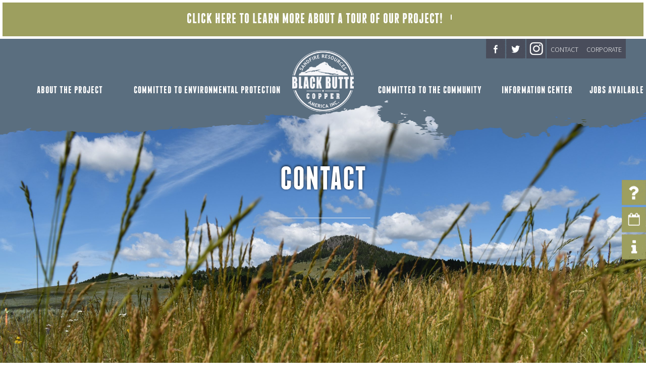

--- FILE ---
content_type: text/html; charset=UTF-8
request_url: https://blackbuttecopper.com/contact/
body_size: 13177
content:
<!DOCTYPE html><html lang="en-US" class="no-js"><head><title>Contact &#x2d; Sandfire Black Butte Copper Mine Project</title><meta name="viewport" content="width=device-width, initial-scale=1.0"><meta charset="UTF-8"> <script type="text/javascript">/*  */
 var gform;gform||(document.addEventListener("gform_main_scripts_loaded",function(){gform.scriptsLoaded=!0}),window.addEventListener("DOMContentLoaded",function(){gform.domLoaded=!0}),gform={domLoaded:!1,scriptsLoaded:!1,initializeOnLoaded:function(o){gform.domLoaded&&gform.scriptsLoaded?o():!gform.domLoaded&&gform.scriptsLoaded?window.addEventListener("DOMContentLoaded",o):document.addEventListener("gform_main_scripts_loaded",o)},hooks:{action:{},filter:{}},addAction:function(o,n,r,t){gform.addHook("action",o,n,r,t)},addFilter:function(o,n,r,t){gform.addHook("filter",o,n,r,t)},doAction:function(o){gform.doHook("action",o,arguments)},applyFilters:function(o){return gform.doHook("filter",o,arguments)},removeAction:function(o,n){gform.removeHook("action",o,n)},removeFilter:function(o,n,r){gform.removeHook("filter",o,n,r)},addHook:function(o,n,r,t,i){null==gform.hooks[o][n]&&(gform.hooks[o][n]=[]);var e=gform.hooks[o][n];null==i&&(i=n+"_"+e.length),gform.hooks[o][n].push({tag:i,callable:r,priority:t=null==t?10:t})},doHook:function(n,o,r){var t;if(r=Array.prototype.slice.call(r,1),null!=gform.hooks[n][o]&&((o=gform.hooks[n][o]).sort(function(o,n){return o.priority-n.priority}),o.forEach(function(o){"function"!=typeof(t=o.callable)&&(t=window[t]),"action"==n?t.apply(null,r):r[0]=t.apply(null,r)})),"filter"==n)return r[0]},removeHook:function(o,n,t,i){var r;null!=gform.hooks[o][n]&&(r=(r=gform.hooks[o][n]).filter(function(o,n,r){return!!(null!=i&&i!=o.tag||null!=t&&t!=o.priority)}),gform.hooks[o][n]=r)}}); 
/*  */</script> <meta name="viewport" content="width=device-width"><link rel="profile" href="http://gmpg.org/xfn/11"><link rel="pingback" href="">
<!--[if lt IE 9]> <script src="https://blackbuttecopper.com/wp-content/themes/tintina/js/html5.js"></script> <![endif]--><meta name="robots" content="max-snippet:-1,max-image-preview:standard,max-video-preview:-1" /><link rel="canonical" href="https://blackbuttecopper.com/contact/" /><meta name="description" content="17 East Main Street (P.O. Box 431) White Sulphur Springs, MT 59645 Phone: (406) 547&#x2d;3466 Email: info@tintinaresources." /><meta property="og:type" content="website" /><meta property="og:locale" content="en_US" /><meta property="og:site_name" content="Sandfire Black Butte Copper Mine Project" /><meta property="og:title" content="Contact" /><meta property="og:description" content="17 East Main Street (P.O. Box 431) White Sulphur Springs, MT 59645 Phone: (406) 547&#x2d;3466 Email: info@tintinaresources." /><meta property="og:url" content="https://blackbuttecopper.com/contact/" /><meta name="twitter:card" content="summary_large_image" /><meta name="twitter:title" content="Contact" /><meta name="twitter:description" content="17 East Main Street (P.O. Box 431) White Sulphur Springs, MT 59645 Phone: (406) 547&#x2d;3466 Email: info@tintinaresources." /><meta name="google-site-verification" content="K4aLJ_KY930VGlt1JEek8hxiuX9ZSm-tTw3CfjASnKk" /> <script type="application/ld+json">{"@context":"https://schema.org","@graph":[{"@type":"WebSite","@id":"https://blackbuttecopper.com/#/schema/WebSite","url":"https://blackbuttecopper.com/","name":"Sandfire Black Butte Copper Mine Project","description":"Doing it right, from the beginning","inLanguage":"en-US","potentialAction":{"@type":"SearchAction","target":{"@type":"EntryPoint","urlTemplate":"https://blackbuttecopper.com/search/{search_term_string}/"},"query-input":"required name=search_term_string"},"publisher":{"@type":"Organization","@id":"https://blackbuttecopper.com/#/schema/Organization","name":"Sandfire Black Butte Copper Mine Project","url":"https://blackbuttecopper.com/"}},{"@type":"WebPage","@id":"https://blackbuttecopper.com/contact/","url":"https://blackbuttecopper.com/contact/","name":"Contact &#x2d; Sandfire Black Butte Copper Mine Project","description":"17 East Main Street (P.O. Box 431) White Sulphur Springs, MT 59645 Phone: (406) 547&#x2d;3466 Email: info@tintinaresources.","inLanguage":"en-US","isPartOf":{"@id":"https://blackbuttecopper.com/#/schema/WebSite"},"breadcrumb":{"@type":"BreadcrumbList","@id":"https://blackbuttecopper.com/#/schema/BreadcrumbList","itemListElement":[{"@type":"ListItem","position":1,"item":"https://blackbuttecopper.com/","name":"Sandfire Black Butte Copper Mine Project"},{"@type":"ListItem","position":2,"name":"Contact"}]},"potentialAction":{"@type":"ReadAction","target":"https://blackbuttecopper.com/contact/"}}]}</script>  <script src="//www.googletagmanager.com/gtag/js?id=G-1JEB13FGLC"  data-cfasync="false" data-wpfc-render="false" type="text/javascript" async></script> <script data-cfasync="false" data-wpfc-render="false" type="text/javascript">var mi_version = '8.26.0';
				var mi_track_user = true;
				var mi_no_track_reason = '';
								var MonsterInsightsDefaultLocations = {"page_location":"https:\/\/blackbuttecopper.com\/contact\/"};
				if ( typeof MonsterInsightsPrivacyGuardFilter === 'function' ) {
					var MonsterInsightsLocations = (typeof MonsterInsightsExcludeQuery === 'object') ? MonsterInsightsPrivacyGuardFilter( MonsterInsightsExcludeQuery ) : MonsterInsightsPrivacyGuardFilter( MonsterInsightsDefaultLocations );
				} else {
					var MonsterInsightsLocations = (typeof MonsterInsightsExcludeQuery === 'object') ? MonsterInsightsExcludeQuery : MonsterInsightsDefaultLocations;
				}

								var disableStrs = [
										'ga-disable-G-1JEB13FGLC',
									];

				/* Function to detect opted out users */
				function __gtagTrackerIsOptedOut() {
					for (var index = 0; index < disableStrs.length; index++) {
						if (document.cookie.indexOf(disableStrs[index] + '=true') > -1) {
							return true;
						}
					}

					return false;
				}

				/* Disable tracking if the opt-out cookie exists. */
				if (__gtagTrackerIsOptedOut()) {
					for (var index = 0; index < disableStrs.length; index++) {
						window[disableStrs[index]] = true;
					}
				}

				/* Opt-out function */
				function __gtagTrackerOptout() {
					for (var index = 0; index < disableStrs.length; index++) {
						document.cookie = disableStrs[index] + '=true; expires=Thu, 31 Dec 2099 23:59:59 UTC; path=/';
						window[disableStrs[index]] = true;
					}
				}

				if ('undefined' === typeof gaOptout) {
					function gaOptout() {
						__gtagTrackerOptout();
					}
				}
								window.dataLayer = window.dataLayer || [];

				window.MonsterInsightsDualTracker = {
					helpers: {},
					trackers: {},
				};
				if (mi_track_user) {
					function __gtagDataLayer() {
						dataLayer.push(arguments);
					}

					function __gtagTracker(type, name, parameters) {
						if (!parameters) {
							parameters = {};
						}

						if (parameters.send_to) {
							__gtagDataLayer.apply(null, arguments);
							return;
						}

						if (type === 'event') {
														parameters.send_to = monsterinsights_frontend.v4_id;
							var hookName = name;
							if (typeof parameters['event_category'] !== 'undefined') {
								hookName = parameters['event_category'] + ':' + name;
							}

							if (typeof MonsterInsightsDualTracker.trackers[hookName] !== 'undefined') {
								MonsterInsightsDualTracker.trackers[hookName](parameters);
							} else {
								__gtagDataLayer('event', name, parameters);
							}
							
						} else {
							__gtagDataLayer.apply(null, arguments);
						}
					}

					__gtagTracker('js', new Date());
					__gtagTracker('set', {
						'developer_id.dZGIzZG': true,
											});
					if ( MonsterInsightsLocations.page_location ) {
						__gtagTracker('set', MonsterInsightsLocations);
					}
										__gtagTracker('config', 'G-1JEB13FGLC', {"forceSSL":"true"} );
															window.gtag = __gtagTracker;										(function () {
						/* https://developers.google.com/analytics/devguides/collection/analyticsjs/ */
						/* ga and __gaTracker compatibility shim. */
						var noopfn = function () {
							return null;
						};
						var newtracker = function () {
							return new Tracker();
						};
						var Tracker = function () {
							return null;
						};
						var p = Tracker.prototype;
						p.get = noopfn;
						p.set = noopfn;
						p.send = function () {
							var args = Array.prototype.slice.call(arguments);
							args.unshift('send');
							__gaTracker.apply(null, args);
						};
						var __gaTracker = function () {
							var len = arguments.length;
							if (len === 0) {
								return;
							}
							var f = arguments[len - 1];
							if (typeof f !== 'object' || f === null || typeof f.hitCallback !== 'function') {
								if ('send' === arguments[0]) {
									var hitConverted, hitObject = false, action;
									if ('event' === arguments[1]) {
										if ('undefined' !== typeof arguments[3]) {
											hitObject = {
												'eventAction': arguments[3],
												'eventCategory': arguments[2],
												'eventLabel': arguments[4],
												'value': arguments[5] ? arguments[5] : 1,
											}
										}
									}
									if ('pageview' === arguments[1]) {
										if ('undefined' !== typeof arguments[2]) {
											hitObject = {
												'eventAction': 'page_view',
												'page_path': arguments[2],
											}
										}
									}
									if (typeof arguments[2] === 'object') {
										hitObject = arguments[2];
									}
									if (typeof arguments[5] === 'object') {
										Object.assign(hitObject, arguments[5]);
									}
									if ('undefined' !== typeof arguments[1].hitType) {
										hitObject = arguments[1];
										if ('pageview' === hitObject.hitType) {
											hitObject.eventAction = 'page_view';
										}
									}
									if (hitObject) {
										action = 'timing' === arguments[1].hitType ? 'timing_complete' : hitObject.eventAction;
										hitConverted = mapArgs(hitObject);
										__gtagTracker('event', action, hitConverted);
									}
								}
								return;
							}

							function mapArgs(args) {
								var arg, hit = {};
								var gaMap = {
									'eventCategory': 'event_category',
									'eventAction': 'event_action',
									'eventLabel': 'event_label',
									'eventValue': 'event_value',
									'nonInteraction': 'non_interaction',
									'timingCategory': 'event_category',
									'timingVar': 'name',
									'timingValue': 'value',
									'timingLabel': 'event_label',
									'page': 'page_path',
									'location': 'page_location',
									'title': 'page_title',
									'referrer' : 'page_referrer',
								};
								for (arg in args) {
																		if (!(!args.hasOwnProperty(arg) || !gaMap.hasOwnProperty(arg))) {
										hit[gaMap[arg]] = args[arg];
									} else {
										hit[arg] = args[arg];
									}
								}
								return hit;
							}

							try {
								f.hitCallback();
							} catch (ex) {
							}
						};
						__gaTracker.create = newtracker;
						__gaTracker.getByName = newtracker;
						__gaTracker.getAll = function () {
							return [];
						};
						__gaTracker.remove = noopfn;
						__gaTracker.loaded = true;
						window['__gaTracker'] = __gaTracker;
					})();
									} else {
										console.log("");
					(function () {
						function __gtagTracker() {
							return null;
						}

						window['__gtagTracker'] = __gtagTracker;
						window['gtag'] = __gtagTracker;
					})();
									}</script> <link rel='stylesheet' id='tintina_grid_styles-css' href='https://blackbuttecopper.com/wp-content/themes/tintina/css/simplegrid.css'  media='all' /><link rel='stylesheet' id='tintina_main_styles-css' href='https://blackbuttecopper.com/wp-content/themes/tintina/css/theme.css'  media='all' /><link rel='stylesheet' id='custom_main_styles-css' href='https://blackbuttecopper.com/wp-content/themes/tintina/css/custom-theme.css'  media='all' /> <script  src="https://blackbuttecopper.com/wp-content/plugins/google-analytics-for-wordpress/assets/js/frontend-gtag.min.js?ver=8.26.0" id="monsterinsights-frontend-script-js"></script> <script data-cfasync="false" data-wpfc-render="false" type="text/javascript" id='monsterinsights-frontend-script-js-extra'>/*  */
var monsterinsights_frontend = {"js_events_tracking":"true","download_extensions":"doc,pdf,ppt,zip,xls,docx,pptx,xlsx","inbound_paths":"[]","home_url":"https:\/\/blackbuttecopper.com","hash_tracking":"false","v4_id":"G-1JEB13FGLC"};/*  */</script> <script  src="https://blackbuttecopper.com/wp-includes/js/jquery/jquery.min.js?ver=3.7.1" id="jquery-core-js"></script> <script  src="https://blackbuttecopper.com/wp-includes/js/jquery/jquery-migrate.min.js?ver=3.4.1" id="jquery-migrate-js"></script> <script  src="https://blackbuttecopper.com/wp-content/themes/tintina/js/min/functions-min.js?ver=20140616" id="tintina-script-js"></script> <script  src="https://blackbuttecopper.com/wp-content/themes/tintina/js/jquery.stellar.min.js" id="tintina-stellar-js"></script> <script  src="https://blackbuttecopper.com/wp-content/themes/tintina/js/custom-script.js?ver=20140616" id="custom-script-js"></script> <link rel="https://api.w.org/" href="https://blackbuttecopper.com/wp-json/" /><link rel="alternate" type="application/json" href="https://blackbuttecopper.com/wp-json/wp/v2/pages/20" /><link rel="EditURI" type="application/rsd+xml" title="RSD" href="https://blackbuttecopper.com/xmlrpc.php?rsd" /><link rel="alternate" type="application/json+oembed" href="https://blackbuttecopper.com/wp-json/oembed/1.0/embed?url=https%3A%2F%2Fblackbuttecopper.com%2Fcontact%2F" /><link rel="alternate" type="text/xml+oembed" href="https://blackbuttecopper.com/wp-json/oembed/1.0/embed?url=https%3A%2F%2Fblackbuttecopper.com%2Fcontact%2F&#038;format=xml" /><style type="text/css" id="wp-custom-css">#content.community #stem-summer-camp, #content.community #stem-program, #content.community #stem-finalitinerary, #content.community #jobs a, #content.community #btn-faq {
    display: none;
}

#content.community #jobs h2 {
    background: transparent url(/wp-content/themes/tintina/images/h2-community-responsibility.png) no-repeat center top;
    background-size: cover;
}

#content.community #responsibility h2 {
	display: none;
}

#content.community #responsibility .quote {
    border-bottom: none;
}

#content.community #responsibility [class*='col-'] {
    float: none;
}

@media (min-width: 768px) {
	#content.community #responsibility {
    padding-top: 110px;
}
	
	#content.community #responsibility .grid {
    padding-bottom: 110px;
}
	
	#content.community #responsibility .grid .col-3-5 {
    width: 80%;
		margin: 0 auto;
		text-align: center;
}
}

@media (max-width: 767px) {	
	#content.community #responsibility .grid .button {
        padding: 10px !important;
}
}</style><link href="https://unpkg.com/ionicons@4.4.2/dist/css/ionicons.min.css" rel="stylesheet"><link rel="stylesheet" href="https://maxcdn.bootstrapcdn.com/bootstrap/3.4.1/css/bootstrap.min.css"> <script src="https://ajax.googleapis.com/ajax/libs/jquery/3.5.1/jquery.min.js"></script> <script src="https://maxcdn.bootstrapcdn.com/bootstrap/3.4.1/js/bootstrap.min.js"></script> </head><body class="page-template page-template-templates page-template-two-column page-template-templatestwo-column-php page page-id-20"><div class="noverflow"><div class="banner">
<a href="https://blackbuttecopper.com/community/#tour"><div class="grid"><div class="flex-wrapper"><h1>Click here to learn more about a tour of our project!</h1><p></p></div></div>
</a></div><header id="top" class="banner-exist" ><div class="grid"><h1 id="site-logo"><a href="https://blackbuttecopper.com">Tintina Montana Inc. Black Butte Copper Project</a></h1><div class="desktop-nav"><div class="menu-primary-navigation-container"><ul id="menu-primary-navigation" class="menu nav-menu"><li id="menu-item-17" class="nav1 menu-item menu-item-type-post_type menu-item-object-page menu-item-has-children menu-item-17"><a href="https://blackbuttecopper.com/about/">About the Project</a><ul class="sub-menu"><li id="menu-item-413" class="mobile-only menu-item menu-item-type-post_type menu-item-object-page menu-item-413"><a href="https://blackbuttecopper.com/about/">About the Project</a></li><li id="menu-item-42" class="menu-item menu-item-type-custom menu-item-object-custom menu-item-42"><a href="https://blackbuttecopper.com/about/#history">The History</a></li><li id="menu-item-43" class="menu-item menu-item-type-custom menu-item-object-custom menu-item-43"><a href="https://blackbuttecopper.com/about/#snapshot">Project Snapshot</a></li><li id="menu-item-47" class="menu-item menu-item-type-custom menu-item-object-custom menu-item-47"><a href="https://blackbuttecopper.com/about/#opportunity">The Opportunity</a></li><li id="menu-item-206" class="menu-item menu-item-type-custom menu-item-object-custom menu-item-206"><a href="https://blackbuttecopper.com/about/#different">Why This Project is Different</a></li><li id="menu-item-207" class="menu-item menu-item-type-custom menu-item-object-custom menu-item-207"><a href="https://blackbuttecopper.com/about/#partners">Project Partners</a></li><li id="menu-item-208" class="menu-item menu-item-type-custom menu-item-object-custom menu-item-208"><a href="https://blackbuttecopper.com/about/#timeline">Project Timeline</a></li><li id="menu-item-209" class="menu-item menu-item-type-custom menu-item-object-custom menu-item-209"><a href="https://blackbuttecopper.com/about/#faq">Frequently Asked Questions</a></li></ul></li><li id="menu-item-16" class="nav2 menu-item menu-item-type-post_type menu-item-object-page menu-item-has-children menu-item-16"><a href="https://blackbuttecopper.com/environment/">Committed to Environmental Protection</a><ul class="sub-menu"><li id="menu-item-412" class="mobile-only menu-item menu-item-type-post_type menu-item-object-page menu-item-412"><a href="https://blackbuttecopper.com/environment/">Committed to the Environment</a></li><li id="menu-item-44" class="menu-item menu-item-type-custom menu-item-object-custom menu-item-44"><a href="https://blackbuttecopper.com/environment/#facts">The Facts</a></li><li id="menu-item-45" class="menu-item menu-item-type-custom menu-item-object-custom menu-item-45"><a href="https://blackbuttecopper.com/environment/#studies">Studies &#038; Planning</a></li><li id="menu-item-46" class="menu-item menu-item-type-custom menu-item-object-custom menu-item-46"><a href="https://blackbuttecopper.com/environment/#protecting">Protecting the Water</a></li><li id="menu-item-210" class="menu-item menu-item-type-custom menu-item-object-custom menu-item-210"><a href="https://blackbuttecopper.com/environment/#modern-mining">Modern Mining</a></li><li id="menu-item-211" class="menu-item menu-item-type-custom menu-item-object-custom menu-item-211"><a href="https://blackbuttecopper.com/environment/#beyond">Beyond the Project</a></li><li id="menu-item-212" class="menu-item menu-item-type-custom menu-item-object-custom menu-item-212"><a href="https://blackbuttecopper.com/environment/#faq">Frequently Asked Questions</a></li></ul></li><li id="menu-item-15" class="nav3 menu-item menu-item-type-post_type menu-item-object-page menu-item-has-children menu-item-15"><a href="https://blackbuttecopper.com/community/">Committed to the Community</a><ul class="sub-menu"><li id="menu-item-411" class="mobile-only menu-item menu-item-type-post_type menu-item-object-page menu-item-411"><a href="https://blackbuttecopper.com/community/">Committed to the Community</a></li><li id="menu-item-48" class="menu-item menu-item-type-custom menu-item-object-custom menu-item-48"><a href="https://blackbuttecopper.com/community/#impact">Economic Impact</a></li><li id="menu-item-213" class="menu-item menu-item-type-custom menu-item-object-custom menu-item-213"><a href="https://blackbuttecopper.com/community/#jobs">Social Responsibility</a></li><li id="menu-item-1145" class="menu-item menu-item-type-custom menu-item-object-custom menu-item-1145"><a href="#responsibility">Meagher County Stewardship Council</a></li><li id="menu-item-214" class="menu-item menu-item-type-custom menu-item-object-custom menu-item-214"><a href="https://blackbuttecopper.com/community/#tour">Schedule a Tour</a></li><li id="menu-item-1424" class="menu-item menu-item-type-custom menu-item-object-custom menu-item-1424"><a href="#stem-carousel">Stem Summer Camp</a></li><li id="menu-item-215" class="menu-item menu-item-type-custom menu-item-object-custom menu-item-215"><a href="https://blackbuttecopper.com/community/#faq">Frequently Asked Questions</a></li></ul></li><li id="menu-item-14" class="nav4 menu-item menu-item-type-post_type menu-item-object-page menu-item-has-children menu-item-14"><a href="https://blackbuttecopper.com/information/">Information Center</a><ul class="sub-menu"><li id="menu-item-410" class="mobile-only menu-item menu-item-type-post_type menu-item-object-page menu-item-410"><a href="https://blackbuttecopper.com/information/">Information Center</a></li><li id="menu-item-344" class="menu-item menu-item-type-custom menu-item-object-custom menu-item-344"><a target="_blank" rel="noopener" href="https://sandfireamerica.com/news-and-information/news-releases/">News &#038; Updates</a></li><li id="menu-item-345" class="menu-item menu-item-type-custom menu-item-object-custom menu-item-345"><a href="https://blackbuttecopper.com/faqs/">Frequently Asked Questions</a></li><li id="menu-item-346" class="menu-item menu-item-type-custom menu-item-object-custom menu-item-346"><a target="_blank" rel="noopener" href="https://sandfireamerica.com/transparency-library/">Transparency Library</a></li><li id="menu-item-785" class="menu-item menu-item-type-custom menu-item-object-custom menu-item-785"><a href="https://blackbuttecopper.com/category/videos/">Videos</a></li><li id="menu-item-347" class="menu-item menu-item-type-custom menu-item-object-custom menu-item-347"><a href="https://blackbuttecopper.com/project-partners/">Project Partners</a></li></ul></li><li id="menu-item-965" class="nav5 menu-item menu-item-type-post_type menu-item-object-page menu-item-965"><a href="https://blackbuttecopper.com/jobs/">Jobs Available</a></li></ul></div><div class="header-links-container"><div class="menu-header-links-container"><ul id="menu-header-links" class="menu header-links"><li id="menu-item-22" class="contact menu-item menu-item-type-post_type menu-item-object-page current-menu-item page_item page-item-20 current_page_item menu-item-22"><a href="https://blackbuttecopper.com/contact/" aria-current="page">Contact</a></li><li id="menu-item-1071" class="menu-item menu-item-type-custom menu-item-object-custom menu-item-1071"><a target="_blank" rel="noopener" href="https://www.sandfireamerica.com/">Corporate</a></li></ul></div><div class="menu-social-links-container"><ul id="menu-social-links" class="menu social-links"><li id="menu-item-39" class="facebook menu-item menu-item-type-custom menu-item-object-custom menu-item-39"><a target="_blank" rel="noopener" href="https://facebook.com/blackbuttecopper">Facebook</a></li><li id="menu-item-40" class="twitter menu-item menu-item-type-custom menu-item-object-custom menu-item-40"><a target="_blank" rel="noopener" href="https://twitter.com/BlkButteCopper?s=03">Twitter</a></li><li id="menu-item-966" class="instagram menu-item menu-item-type-custom menu-item-object-custom menu-item-966"><a href="https://www.instagram.com/blackbuttecopper/">Instagram</a></li></ul></div></div><div class="sticky cta">
<a href="#" class="modal-toggle cta-1" data-modalName="modal-1"><span>Ask a Question</span></a>
<a href="#" class="modal-toggle cta-2" data-modalName="modal-2"><span>Schedule a tour</span></a>
<a href="#" class="modal-toggle cta-3" data-modalName="modal-3"><span>Information Center</span></a>
<a href="#top" class="back-to-top"><span>Back to Top</span></a></div></div></div></header><div class="mobile-header banner-exist"><div class="header-image"></div><div class="header-color"></div></div><input id="mobile-menu-toggle" type="checkbox">
<label id="mobile-menu-toggle-label" class="banner-exist"  for="mobile-menu-toggle">Menu</label><div class="mobile-nav banner-exist" ><div class="fixed-scroller"><div class="cta clearfix">
<a href="#" class="modal-toggle cta-1" data-modalName="modal-1">ASK A QUESTION</a>
<a href="#" class="modal-toggle cta-2" data-modalName="modal-2">TOUR</a>
<a href="#" class="modal-toggle cta-3" data-modalName="modal-3">SEARCH</a></div><div class="menu-primary-navigation-container"><ul id="menu-primary-navigation-1" class="menu mobile nav-menu"><li class="nav1 menu-item menu-item-type-post_type menu-item-object-page menu-item-has-children menu-item-17"><a href="https://blackbuttecopper.com/about/">About the Project</a><ul class="sub-menu"><li class="mobile-only menu-item menu-item-type-post_type menu-item-object-page menu-item-413"><a href="https://blackbuttecopper.com/about/">About the Project</a></li><li class="menu-item menu-item-type-custom menu-item-object-custom menu-item-42"><a href="https://blackbuttecopper.com/about/#history">The History</a></li><li class="menu-item menu-item-type-custom menu-item-object-custom menu-item-43"><a href="https://blackbuttecopper.com/about/#snapshot">Project Snapshot</a></li><li class="menu-item menu-item-type-custom menu-item-object-custom menu-item-47"><a href="https://blackbuttecopper.com/about/#opportunity">The Opportunity</a></li><li class="menu-item menu-item-type-custom menu-item-object-custom menu-item-206"><a href="https://blackbuttecopper.com/about/#different">Why This Project is Different</a></li><li class="menu-item menu-item-type-custom menu-item-object-custom menu-item-207"><a href="https://blackbuttecopper.com/about/#partners">Project Partners</a></li><li class="menu-item menu-item-type-custom menu-item-object-custom menu-item-208"><a href="https://blackbuttecopper.com/about/#timeline">Project Timeline</a></li><li class="menu-item menu-item-type-custom menu-item-object-custom menu-item-209"><a href="https://blackbuttecopper.com/about/#faq">Frequently Asked Questions</a></li></ul></li><li class="nav2 menu-item menu-item-type-post_type menu-item-object-page menu-item-has-children menu-item-16"><a href="https://blackbuttecopper.com/environment/">Committed to Environmental Protection</a><ul class="sub-menu"><li class="mobile-only menu-item menu-item-type-post_type menu-item-object-page menu-item-412"><a href="https://blackbuttecopper.com/environment/">Committed to the Environment</a></li><li class="menu-item menu-item-type-custom menu-item-object-custom menu-item-44"><a href="https://blackbuttecopper.com/environment/#facts">The Facts</a></li><li class="menu-item menu-item-type-custom menu-item-object-custom menu-item-45"><a href="https://blackbuttecopper.com/environment/#studies">Studies &#038; Planning</a></li><li class="menu-item menu-item-type-custom menu-item-object-custom menu-item-46"><a href="https://blackbuttecopper.com/environment/#protecting">Protecting the Water</a></li><li class="menu-item menu-item-type-custom menu-item-object-custom menu-item-210"><a href="https://blackbuttecopper.com/environment/#modern-mining">Modern Mining</a></li><li class="menu-item menu-item-type-custom menu-item-object-custom menu-item-211"><a href="https://blackbuttecopper.com/environment/#beyond">Beyond the Project</a></li><li class="menu-item menu-item-type-custom menu-item-object-custom menu-item-212"><a href="https://blackbuttecopper.com/environment/#faq">Frequently Asked Questions</a></li></ul></li><li class="nav3 menu-item menu-item-type-post_type menu-item-object-page menu-item-has-children menu-item-15"><a href="https://blackbuttecopper.com/community/">Committed to the Community</a><ul class="sub-menu"><li class="mobile-only menu-item menu-item-type-post_type menu-item-object-page menu-item-411"><a href="https://blackbuttecopper.com/community/">Committed to the Community</a></li><li class="menu-item menu-item-type-custom menu-item-object-custom menu-item-48"><a href="https://blackbuttecopper.com/community/#impact">Economic Impact</a></li><li class="menu-item menu-item-type-custom menu-item-object-custom menu-item-213"><a href="https://blackbuttecopper.com/community/#jobs">Social Responsibility</a></li><li class="menu-item menu-item-type-custom menu-item-object-custom menu-item-1145"><a href="#responsibility">Meagher County Stewardship Council</a></li><li class="menu-item menu-item-type-custom menu-item-object-custom menu-item-214"><a href="https://blackbuttecopper.com/community/#tour">Schedule a Tour</a></li><li class="menu-item menu-item-type-custom menu-item-object-custom menu-item-1424"><a href="#stem-carousel">Stem Summer Camp</a></li><li class="menu-item menu-item-type-custom menu-item-object-custom menu-item-215"><a href="https://blackbuttecopper.com/community/#faq">Frequently Asked Questions</a></li></ul></li><li class="nav4 menu-item menu-item-type-post_type menu-item-object-page menu-item-has-children menu-item-14"><a href="https://blackbuttecopper.com/information/">Information Center</a><ul class="sub-menu"><li class="mobile-only menu-item menu-item-type-post_type menu-item-object-page menu-item-410"><a href="https://blackbuttecopper.com/information/">Information Center</a></li><li class="menu-item menu-item-type-custom menu-item-object-custom menu-item-344"><a target="_blank" rel="noopener" href="https://sandfireamerica.com/news-and-information/news-releases/">News &#038; Updates</a></li><li class="menu-item menu-item-type-custom menu-item-object-custom menu-item-345"><a href="https://blackbuttecopper.com/faqs/">Frequently Asked Questions</a></li><li class="menu-item menu-item-type-custom menu-item-object-custom menu-item-346"><a target="_blank" rel="noopener" href="https://sandfireamerica.com/transparency-library/">Transparency Library</a></li><li class="menu-item menu-item-type-custom menu-item-object-custom menu-item-785"><a href="https://blackbuttecopper.com/category/videos/">Videos</a></li><li class="menu-item menu-item-type-custom menu-item-object-custom menu-item-347"><a href="https://blackbuttecopper.com/project-partners/">Project Partners</a></li></ul></li><li class="nav5 menu-item menu-item-type-post_type menu-item-object-page menu-item-965"><a href="https://blackbuttecopper.com/jobs/">Jobs Available</a></li></ul></div><p class="connect">CONNECT WITH US</p><div class="menu-social-links-container"><ul id="menu-social-links-1" class="menu social-links clearfix"><li class="facebook menu-item menu-item-type-custom menu-item-object-custom menu-item-39"><a target="_blank" rel="noopener" href="https://facebook.com/blackbuttecopper">Facebook</a></li><li class="twitter menu-item menu-item-type-custom menu-item-object-custom menu-item-40"><a target="_blank" rel="noopener" href="https://twitter.com/BlkButteCopper?s=03">Twitter</a></li><li class="instagram menu-item menu-item-type-custom menu-item-object-custom menu-item-966"><a href="https://www.instagram.com/blackbuttecopper/">Instagram</a></li></ul></div></div></div><div id="content" class="page twocolumn content-margin"><section id="intro" data-stellar-background-ratio="0.5"><div class="grid"><h2>					Contact</h2><hr /><p></p></div></section><div class="grid"><div class="col-3-5 content"><h2 class="p1"><span class="s1">Corporate Headquarters of Sandfire Resources America Inc.</span></h2><p class="p1"><span class="s1">17 East Main Street<br />
</span><span class="s1">(P.O. Box 431)<br />
</span><span class="s1">White Sulphur Springs, MT 59645<br />
</span></p><p class="p1"><span class="s1">Phone: (406) 547-3466<br />
</span><span class="s1">Email: <a href="http://info@tintinaresources.com">info@tintinaresources.com</a></span></p></div></div></div><footer><div class="boilerplate clearfix"><div class="grid"><div class="col-2-3 boilerplate hide-on-mobile"><div class="logo">Sandfire Resources America Inc. Black Butte Copper Project</div><div class="boilerplate-text"><p><strong>At Sandfire Resources Black Butte Copper,</strong>
we have committed ourselves to responsible development and adhere to our core values of implementing responsible environmental practices, with long-standing investments in our community and Montana.</p></div></div><div class="col-1-3"><div class="footer-address"><p><strong>Sandfire Resources America Inc</strong><br />
17 East Main Street<br />
P.O. Box 431<br />
White Sulphur Springs, MT 59645<br />
(406) 547-3466<br />
<a href="http://www.sandfireamerica.com" target="_blank">www.sandfireamerica.com</a></p></div><div class="footer-social-link-container"><div class="menu-social-links-container"><ul id="menu-social-links-2" class="menu social-links"><li class="facebook menu-item menu-item-type-custom menu-item-object-custom menu-item-39"><a target="_blank" rel="noopener" href="https://facebook.com/blackbuttecopper">Facebook</a></li><li class="twitter menu-item menu-item-type-custom menu-item-object-custom menu-item-40"><a target="_blank" rel="noopener" href="https://twitter.com/BlkButteCopper?s=03">Twitter</a></li><li class="instagram menu-item menu-item-type-custom menu-item-object-custom menu-item-966"><a href="https://www.instagram.com/blackbuttecopper/">Instagram</a></li></ul></div></div></div></div></div><div class="sub-footer clearfix"><div class="grid"><div class="col-1-4">
<a href="http://www.sandfireamerica.com" target="_blank"><img src="/wp-content/uploads/2021/08/sandfire-footer-logo_copy.png" alt="footer-logo"></a></div><div class="col-3-4"><div class="menu-footer-menu-container"><ul id="menu-footer-menu" class="menu footer-nav hide-on-mobile"><li id="menu-item-205" class="menu-item menu-item-type-custom menu-item-object-custom menu-item-205"><a target="_blank" rel="noopener" href="http://www.tintinaresources.com/investors/stock-information">Investor Info</a></li><li id="menu-item-35" class="menu-item menu-item-type-post_type menu-item-object-page menu-item-35"><a href="https://blackbuttecopper.com/cautionary-note/">Cautionary Note</a></li><li id="menu-item-36" class="menu-item menu-item-type-post_type menu-item-object-page menu-item-36"><a href="https://blackbuttecopper.com/code-of-ethics/">Code of Ethics</a></li><li id="menu-item-1072" class="menu-item menu-item-type-post_type menu-item-object-page menu-item-1072"><a href="https://blackbuttecopper.com/jobs/">Job Opportunities</a></li><li id="menu-item-37" class="menu-item menu-item-type-post_type menu-item-object-page menu-item-37"><a href="https://blackbuttecopper.com/disclaimer/">Disclaimer</a></li></ul></div><div class="copyright"><p>(C)2011-2020. All rights reserved. This website and the information on it are owned by Sandfire Resources America Inc. and its subsidiaries.</p></div></div></div></div></footer><div id="modal-overlay"></div><div id="modal-1"><div class="fixed-scroller"><div class="icon"></div>
<a class="modal-close" href="#">CLOSE</a><h1>Have a question?</h1><h2>We want to hear from you.</h2> <script type="text/javascript"></script> <div class='gf_browser_gecko gform_wrapper gform_legacy_markup_wrapper gform-theme--no-framework' data-form-theme='legacy' data-form-index='0' id='gform_wrapper_6' ><style>#gform_wrapper_6[data-form-index="0"].gform-theme,[data-parent-form="6_0"]{--gf-color-primary: #204ce5;--gf-color-primary-rgb: 32, 76, 229;--gf-color-primary-contrast: #fff;--gf-color-primary-contrast-rgb: 255, 255, 255;--gf-color-primary-darker: #001AB3;--gf-color-primary-lighter: #527EFF;--gf-color-secondary: #fff;--gf-color-secondary-rgb: 255, 255, 255;--gf-color-secondary-contrast: #112337;--gf-color-secondary-contrast-rgb: 17, 35, 55;--gf-color-secondary-darker: #F5F5F5;--gf-color-secondary-lighter: #FFFFFF;--gf-color-out-ctrl-light: rgba(17, 35, 55, 0.1);--gf-color-out-ctrl-light-rgb: 17, 35, 55;--gf-color-out-ctrl-light-darker: rgba(104, 110, 119, 0.35);--gf-color-out-ctrl-light-lighter: #F5F5F5;--gf-color-out-ctrl-dark: #585e6a;--gf-color-out-ctrl-dark-rgb: 88, 94, 106;--gf-color-out-ctrl-dark-darker: #112337;--gf-color-out-ctrl-dark-lighter: rgba(17, 35, 55, 0.65);--gf-color-in-ctrl: #fff;--gf-color-in-ctrl-rgb: 255, 255, 255;--gf-color-in-ctrl-contrast: #112337;--gf-color-in-ctrl-contrast-rgb: 17, 35, 55;--gf-color-in-ctrl-darker: #F5F5F5;--gf-color-in-ctrl-lighter: #FFFFFF;--gf-color-in-ctrl-primary: #204ce5;--gf-color-in-ctrl-primary-rgb: 32, 76, 229;--gf-color-in-ctrl-primary-contrast: #fff;--gf-color-in-ctrl-primary-contrast-rgb: 255, 255, 255;--gf-color-in-ctrl-primary-darker: #001AB3;--gf-color-in-ctrl-primary-lighter: #527EFF;--gf-color-in-ctrl-light: rgba(17, 35, 55, 0.1);--gf-color-in-ctrl-light-rgb: 17, 35, 55;--gf-color-in-ctrl-light-darker: rgba(104, 110, 119, 0.35);--gf-color-in-ctrl-light-lighter: #F5F5F5;--gf-color-in-ctrl-dark: #585e6a;--gf-color-in-ctrl-dark-rgb: 88, 94, 106;--gf-color-in-ctrl-dark-darker: #112337;--gf-color-in-ctrl-dark-lighter: rgba(17, 35, 55, 0.65);--gf-radius: 3px;--gf-font-size-secondary: 14px;--gf-font-size-tertiary: 13px;--gf-icon-ctrl-number: url("data:image/svg+xml,%3Csvg width='8' height='14' viewBox='0 0 8 14' fill='none' xmlns='http://www.w3.org/2000/svg'%3E%3Cpath fill-rule='evenodd' clip-rule='evenodd' d='M4 0C4.26522 5.96046e-08 4.51957 0.105357 4.70711 0.292893L7.70711 3.29289C8.09763 3.68342 8.09763 4.31658 7.70711 4.70711C7.31658 5.09763 6.68342 5.09763 6.29289 4.70711L4 2.41421L1.70711 4.70711C1.31658 5.09763 0.683417 5.09763 0.292893 4.70711C-0.0976311 4.31658 -0.097631 3.68342 0.292893 3.29289L3.29289 0.292893C3.48043 0.105357 3.73478 0 4 0ZM0.292893 9.29289C0.683417 8.90237 1.31658 8.90237 1.70711 9.29289L4 11.5858L6.29289 9.29289C6.68342 8.90237 7.31658 8.90237 7.70711 9.29289C8.09763 9.68342 8.09763 10.3166 7.70711 10.7071L4.70711 13.7071C4.31658 14.0976 3.68342 14.0976 3.29289 13.7071L0.292893 10.7071C-0.0976311 10.3166 -0.0976311 9.68342 0.292893 9.29289Z' fill='rgba(17, 35, 55, 0.65)'/%3E%3C/svg%3E");--gf-icon-ctrl-select: url("data:image/svg+xml,%3Csvg width='10' height='6' viewBox='0 0 10 6' fill='none' xmlns='http://www.w3.org/2000/svg'%3E%3Cpath fill-rule='evenodd' clip-rule='evenodd' d='M0.292893 0.292893C0.683417 -0.097631 1.31658 -0.097631 1.70711 0.292893L5 3.58579L8.29289 0.292893C8.68342 -0.0976311 9.31658 -0.0976311 9.70711 0.292893C10.0976 0.683417 10.0976 1.31658 9.70711 1.70711L5.70711 5.70711C5.31658 6.09763 4.68342 6.09763 4.29289 5.70711L0.292893 1.70711C-0.0976311 1.31658 -0.0976311 0.683418 0.292893 0.292893Z' fill='rgba(17, 35, 55, 0.65)'/%3E%3C/svg%3E");--gf-icon-ctrl-search: url("data:image/svg+xml,%3Csvg version='1.1' xmlns='http://www.w3.org/2000/svg' width='640' height='640'%3E%3Cpath d='M256 128c-70.692 0-128 57.308-128 128 0 70.691 57.308 128 128 128 70.691 0 128-57.309 128-128 0-70.692-57.309-128-128-128zM64 256c0-106.039 85.961-192 192-192s192 85.961 192 192c0 41.466-13.146 79.863-35.498 111.248l154.125 154.125c12.496 12.496 12.496 32.758 0 45.254s-32.758 12.496-45.254 0L367.248 412.502C335.862 434.854 297.467 448 256 448c-106.039 0-192-85.962-192-192z' fill='rgba(17, 35, 55, 0.65)'/%3E%3C/svg%3E");--gf-label-space-y-secondary: var(--gf-label-space-y-md-secondary);--gf-ctrl-border-color: #686e77;--gf-ctrl-size: var(--gf-ctrl-size-md);--gf-ctrl-label-color-primary: #112337;--gf-ctrl-label-color-secondary: #112337;--gf-ctrl-choice-size: var(--gf-ctrl-choice-size-md);--gf-ctrl-checkbox-check-size: var(--gf-ctrl-checkbox-check-size-md);--gf-ctrl-radio-check-size: var(--gf-ctrl-radio-check-size-md);--gf-ctrl-btn-font-size: var(--gf-ctrl-btn-font-size-md);--gf-ctrl-btn-padding-x: var(--gf-ctrl-btn-padding-x-md);--gf-ctrl-btn-size: var(--gf-ctrl-btn-size-md);--gf-ctrl-btn-border-color-secondary: #686e77;--gf-ctrl-file-btn-bg-color-hover: #EBEBEB;--gf-field-pg-steps-number-color: rgba(17, 35, 55, 0.8);}</style><div id='gf_6' class='gform_anchor' tabindex='-1'></div><form method='post' enctype='multipart/form-data' target='gform_ajax_frame_6' id='gform_6'  action='/contact/#gf_6' data-formid='6' novalidate><div class='gform-body gform_body'><ul id='gform_fields_6' class='gform_fields top_label form_sublabel_below description_below validation_below'><li id="field_6_4" class="gfield gfield--type-text gfield_contains_required field_sublabel_below gfield--no-description field_description_below field_validation_below gfield_visibility_visible"  data-js-reload="field_6_4" ><label class='gfield_label gform-field-label' for='input_6_4'>First<span class="gfield_required"><span class="gfield_required gfield_required_asterisk">*</span></span></label><div class='ginput_container ginput_container_text'><input name='input_4' id='input_6_4' type='text' value='' class='medium'   tabindex='10'  aria-required="true" aria-invalid="false"   /></div></li><li id="field_6_5" class="gfield gfield--type-text gfield_contains_required field_sublabel_below gfield--no-description field_description_below field_validation_below gfield_visibility_visible"  data-js-reload="field_6_5" ><label class='gfield_label gform-field-label' for='input_6_5'>Last<span class="gfield_required"><span class="gfield_required gfield_required_asterisk">*</span></span></label><div class='ginput_container ginput_container_text'><input name='input_5' id='input_6_5' type='text' value='' class='medium'   tabindex='11'  aria-required="true" aria-invalid="false"   /></div></li><li id="field_6_2" class="gfield gfield--type-email gfield_contains_required field_sublabel_below gfield--no-description field_description_below field_validation_below gfield_visibility_visible"  data-js-reload="field_6_2" ><label class='gfield_label gform-field-label' for='input_6_2'>Email<span class="gfield_required"><span class="gfield_required gfield_required_asterisk">*</span></span></label><div class='ginput_container ginput_container_email'>
<input name='input_2' id='input_6_2' type='email' value='' class='medium' tabindex='12'   aria-required="true" aria-invalid="false"  /></div></li><li id="field_6_3" class="gfield gfield--type-textarea gfield_contains_required field_sublabel_below gfield--no-description field_description_below field_validation_below gfield_visibility_visible"  data-js-reload="field_6_3" ><label class='gfield_label gform-field-label' for='input_6_3'>Your Question<span class="gfield_required"><span class="gfield_required gfield_required_asterisk">*</span></span></label><div class='ginput_container ginput_container_textarea'><textarea name='input_3' id='input_6_3' class='textarea medium' tabindex='13'    aria-required="true" aria-invalid="false"   rows='10' cols='50'></textarea></div></li></ul></div><div class='gform_footer top_label'> <input type='submit' id='gform_submit_button_6' class='gform_button button' value='Submit' tabindex='14' onclick='if(window["gf_submitting_6"]){return false;}  if( !jQuery("#gform_6")[0].checkValidity || jQuery("#gform_6")[0].checkValidity()){window["gf_submitting_6"]=true;}  ' onkeypress='if( event.keyCode == 13 ){ if(window["gf_submitting_6"]){return false;} if( !jQuery("#gform_6")[0].checkValidity || jQuery("#gform_6")[0].checkValidity()){window["gf_submitting_6"]=true;}  jQuery("#gform_6").trigger("submit",[true]); }' /> <input type='hidden' name='gform_ajax' value='form_id=6&amp;title=&amp;description=&amp;tabindex=10&amp;theme=legacy' />
<input type='hidden' class='gform_hidden' name='is_submit_6' value='1' />
<input type='hidden' class='gform_hidden' name='gform_submit' value='6' />
<input type='hidden' class='gform_hidden' name='gform_unique_id' value='' />
<input type='hidden' class='gform_hidden' name='state_6' value='WyJbXSIsIjIwZDRmZTQ2YTExZTY4NTM4NDgyMmNiZGJhNDcxM2Y4Il0=' />
<input type='hidden' class='gform_hidden' name='gform_target_page_number_6' id='gform_target_page_number_6' value='0' />
<input type='hidden' class='gform_hidden' name='gform_source_page_number_6' id='gform_source_page_number_6' value='1' />
<input type='hidden' name='gform_field_values' value='' /></div></form></div>
<iframe style='display:none;width:0px;height:0px;' src='about:blank' name='gform_ajax_frame_6' id='gform_ajax_frame_6' title='This iframe contains the logic required to handle Ajax powered Gravity Forms.'></iframe> <script type="text/javascript">/*  */
 gform.initializeOnLoaded( function() {gformInitSpinner( 6, 'https://blackbuttecopper.com/wp-content/themes/tintina/images/loading.gif', true );jQuery('#gform_ajax_frame_6').on('load',function(){var contents = jQuery(this).contents().find('*').html();var is_postback = contents.indexOf('GF_AJAX_POSTBACK') >= 0;if(!is_postback){return;}var form_content = jQuery(this).contents().find('#gform_wrapper_6');var is_confirmation = jQuery(this).contents().find('#gform_confirmation_wrapper_6').length > 0;var is_redirect = contents.indexOf('gformRedirect(){') >= 0;var is_form = form_content.length > 0 && ! is_redirect && ! is_confirmation;var mt = parseInt(jQuery('html').css('margin-top'), 10) + parseInt(jQuery('body').css('margin-top'), 10) + 100;if(is_form){jQuery('#gform_wrapper_6').html(form_content.html());if(form_content.hasClass('gform_validation_error')){jQuery('#gform_wrapper_6').addClass('gform_validation_error');} else {jQuery('#gform_wrapper_6').removeClass('gform_validation_error');}setTimeout( function() { /* delay the scroll by 50 milliseconds to fix a bug in chrome */ jQuery(document).scrollTop(jQuery('#gform_wrapper_6').offset().top - mt); }, 50 );if(window['gformInitDatepicker']) {gformInitDatepicker();}if(window['gformInitPriceFields']) {gformInitPriceFields();}var current_page = jQuery('#gform_source_page_number_6').val();gformInitSpinner( 6, 'https://blackbuttecopper.com/wp-content/themes/tintina/images/loading.gif', true );jQuery(document).trigger('gform_page_loaded', [6, current_page]);window['gf_submitting_6'] = false;}else if(!is_redirect){var confirmation_content = jQuery(this).contents().find('.GF_AJAX_POSTBACK').html();if(!confirmation_content){confirmation_content = contents;}setTimeout(function(){jQuery('#gform_wrapper_6').replaceWith(confirmation_content);jQuery(document).scrollTop(jQuery('#gf_6').offset().top - mt);jQuery(document).trigger('gform_confirmation_loaded', [6]);window['gf_submitting_6'] = false;wp.a11y.speak(jQuery('#gform_confirmation_message_6').text());}, 50);}else{jQuery('#gform_6').append(contents);if(window['gformRedirect']) {gformRedirect();}}jQuery(document).trigger("gform_pre_post_render", [{ formId: "6", currentPage: "current_page", abort: function() { this.preventDefault(); } }]);                if (event.defaultPrevented) {                return;         }        const gformWrapperDiv = document.getElementById( "gform_wrapper_6" );        if ( gformWrapperDiv ) {            const visibilitySpan = document.createElement( "span" );            visibilitySpan.id = "gform_visibility_test_6";            gformWrapperDiv.insertAdjacentElement( "afterend", visibilitySpan );        }        const visibilityTestDiv = document.getElementById( "gform_visibility_test_6" );        let postRenderFired = false;                function triggerPostRender() {            if ( postRenderFired ) {                return;            }            postRenderFired = true;            jQuery( document ).trigger( 'gform_post_render', [6, current_page] );            gform.utils.trigger( { event: 'gform/postRender', native: false, data: { formId: 6, currentPage: current_page } } );            if ( visibilityTestDiv ) {                visibilityTestDiv.parentNode.removeChild( visibilityTestDiv );            }        }        function debounce( func, wait, immediate ) {            var timeout;            return function() {                var context = this, args = arguments;                var later = function() {                    timeout = null;                    if ( !immediate ) func.apply( context, args );                };                var callNow = immediate && !timeout;                clearTimeout( timeout );                timeout = setTimeout( later, wait );                if ( callNow ) func.apply( context, args );            };        }        const debouncedTriggerPostRender = debounce( function() {            triggerPostRender();        }, 200 );        if ( visibilityTestDiv && visibilityTestDiv.offsetParent === null ) {            const observer = new MutationObserver( ( mutations ) => {                mutations.forEach( ( mutation ) => {                    if ( mutation.type === 'attributes' && visibilityTestDiv.offsetParent !== null ) {                        debouncedTriggerPostRender();                        observer.disconnect();                    }                });            });            observer.observe( document.body, {                attributes: true,                childList: false,                subtree: true,                attributeFilter: [ 'style', 'class' ],            });        } else {            triggerPostRender();        }    } );} ); 
/*  */</script> </div></div><div id="modal-2"><div class="fixed-scroller"><div class="icon"></div>
<a class="modal-close" href="#">CLOSE</a><h1>Come see for yourself.</h1><h2>Sign up for a tour of the Black Butte Copper Project.</h2><div class='gf_browser_gecko gform_wrapper gform_legacy_markup_wrapper gform-theme--no-framework' data-form-theme='legacy' data-form-index='0' id='gform_wrapper_5' ><style>#gform_wrapper_5[data-form-index="0"].gform-theme,[data-parent-form="5_0"]{--gf-color-primary: #204ce5;--gf-color-primary-rgb: 32, 76, 229;--gf-color-primary-contrast: #fff;--gf-color-primary-contrast-rgb: 255, 255, 255;--gf-color-primary-darker: #001AB3;--gf-color-primary-lighter: #527EFF;--gf-color-secondary: #fff;--gf-color-secondary-rgb: 255, 255, 255;--gf-color-secondary-contrast: #112337;--gf-color-secondary-contrast-rgb: 17, 35, 55;--gf-color-secondary-darker: #F5F5F5;--gf-color-secondary-lighter: #FFFFFF;--gf-color-out-ctrl-light: rgba(17, 35, 55, 0.1);--gf-color-out-ctrl-light-rgb: 17, 35, 55;--gf-color-out-ctrl-light-darker: rgba(104, 110, 119, 0.35);--gf-color-out-ctrl-light-lighter: #F5F5F5;--gf-color-out-ctrl-dark: #585e6a;--gf-color-out-ctrl-dark-rgb: 88, 94, 106;--gf-color-out-ctrl-dark-darker: #112337;--gf-color-out-ctrl-dark-lighter: rgba(17, 35, 55, 0.65);--gf-color-in-ctrl: #fff;--gf-color-in-ctrl-rgb: 255, 255, 255;--gf-color-in-ctrl-contrast: #112337;--gf-color-in-ctrl-contrast-rgb: 17, 35, 55;--gf-color-in-ctrl-darker: #F5F5F5;--gf-color-in-ctrl-lighter: #FFFFFF;--gf-color-in-ctrl-primary: #204ce5;--gf-color-in-ctrl-primary-rgb: 32, 76, 229;--gf-color-in-ctrl-primary-contrast: #fff;--gf-color-in-ctrl-primary-contrast-rgb: 255, 255, 255;--gf-color-in-ctrl-primary-darker: #001AB3;--gf-color-in-ctrl-primary-lighter: #527EFF;--gf-color-in-ctrl-light: rgba(17, 35, 55, 0.1);--gf-color-in-ctrl-light-rgb: 17, 35, 55;--gf-color-in-ctrl-light-darker: rgba(104, 110, 119, 0.35);--gf-color-in-ctrl-light-lighter: #F5F5F5;--gf-color-in-ctrl-dark: #585e6a;--gf-color-in-ctrl-dark-rgb: 88, 94, 106;--gf-color-in-ctrl-dark-darker: #112337;--gf-color-in-ctrl-dark-lighter: rgba(17, 35, 55, 0.65);--gf-radius: 3px;--gf-font-size-secondary: 14px;--gf-font-size-tertiary: 13px;--gf-icon-ctrl-number: url("data:image/svg+xml,%3Csvg width='8' height='14' viewBox='0 0 8 14' fill='none' xmlns='http://www.w3.org/2000/svg'%3E%3Cpath fill-rule='evenodd' clip-rule='evenodd' d='M4 0C4.26522 5.96046e-08 4.51957 0.105357 4.70711 0.292893L7.70711 3.29289C8.09763 3.68342 8.09763 4.31658 7.70711 4.70711C7.31658 5.09763 6.68342 5.09763 6.29289 4.70711L4 2.41421L1.70711 4.70711C1.31658 5.09763 0.683417 5.09763 0.292893 4.70711C-0.0976311 4.31658 -0.097631 3.68342 0.292893 3.29289L3.29289 0.292893C3.48043 0.105357 3.73478 0 4 0ZM0.292893 9.29289C0.683417 8.90237 1.31658 8.90237 1.70711 9.29289L4 11.5858L6.29289 9.29289C6.68342 8.90237 7.31658 8.90237 7.70711 9.29289C8.09763 9.68342 8.09763 10.3166 7.70711 10.7071L4.70711 13.7071C4.31658 14.0976 3.68342 14.0976 3.29289 13.7071L0.292893 10.7071C-0.0976311 10.3166 -0.0976311 9.68342 0.292893 9.29289Z' fill='rgba(17, 35, 55, 0.65)'/%3E%3C/svg%3E");--gf-icon-ctrl-select: url("data:image/svg+xml,%3Csvg width='10' height='6' viewBox='0 0 10 6' fill='none' xmlns='http://www.w3.org/2000/svg'%3E%3Cpath fill-rule='evenodd' clip-rule='evenodd' d='M0.292893 0.292893C0.683417 -0.097631 1.31658 -0.097631 1.70711 0.292893L5 3.58579L8.29289 0.292893C8.68342 -0.0976311 9.31658 -0.0976311 9.70711 0.292893C10.0976 0.683417 10.0976 1.31658 9.70711 1.70711L5.70711 5.70711C5.31658 6.09763 4.68342 6.09763 4.29289 5.70711L0.292893 1.70711C-0.0976311 1.31658 -0.0976311 0.683418 0.292893 0.292893Z' fill='rgba(17, 35, 55, 0.65)'/%3E%3C/svg%3E");--gf-icon-ctrl-search: url("data:image/svg+xml,%3Csvg version='1.1' xmlns='http://www.w3.org/2000/svg' width='640' height='640'%3E%3Cpath d='M256 128c-70.692 0-128 57.308-128 128 0 70.691 57.308 128 128 128 70.691 0 128-57.309 128-128 0-70.692-57.309-128-128-128zM64 256c0-106.039 85.961-192 192-192s192 85.961 192 192c0 41.466-13.146 79.863-35.498 111.248l154.125 154.125c12.496 12.496 12.496 32.758 0 45.254s-32.758 12.496-45.254 0L367.248 412.502C335.862 434.854 297.467 448 256 448c-106.039 0-192-85.962-192-192z' fill='rgba(17, 35, 55, 0.65)'/%3E%3C/svg%3E");--gf-label-space-y-secondary: var(--gf-label-space-y-md-secondary);--gf-ctrl-border-color: #686e77;--gf-ctrl-size: var(--gf-ctrl-size-md);--gf-ctrl-label-color-primary: #112337;--gf-ctrl-label-color-secondary: #112337;--gf-ctrl-choice-size: var(--gf-ctrl-choice-size-md);--gf-ctrl-checkbox-check-size: var(--gf-ctrl-checkbox-check-size-md);--gf-ctrl-radio-check-size: var(--gf-ctrl-radio-check-size-md);--gf-ctrl-btn-font-size: var(--gf-ctrl-btn-font-size-md);--gf-ctrl-btn-padding-x: var(--gf-ctrl-btn-padding-x-md);--gf-ctrl-btn-size: var(--gf-ctrl-btn-size-md);--gf-ctrl-btn-border-color-secondary: #686e77;--gf-ctrl-file-btn-bg-color-hover: #EBEBEB;--gf-field-pg-steps-number-color: rgba(17, 35, 55, 0.8);}</style><div id='gf_5' class='gform_anchor' tabindex='-1'></div><form method='post' enctype='multipart/form-data' target='gform_ajax_frame_5' id='gform_5'  action='/contact/#gf_5' data-formid='5' novalidate><div class='gform-body gform_body'><ul id='gform_fields_5' class='gform_fields top_label form_sublabel_below description_below validation_below'><li id="field_5_3" class="gfield gfield--type-text gfield_contains_required field_sublabel_below gfield--no-description field_description_below field_validation_below gfield_visibility_visible"  data-js-reload="field_5_3" ><label class='gfield_label gform-field-label' for='input_5_3'>First<span class="gfield_required"><span class="gfield_required gfield_required_asterisk">*</span></span></label><div class='ginput_container ginput_container_text'><input name='input_3' id='input_5_3' type='text' value='' class='medium'   tabindex='20'  aria-required="true" aria-invalid="false"   /></div></li><li id="field_5_4" class="gfield gfield--type-text gfield_contains_required field_sublabel_below gfield--no-description field_description_below field_validation_below gfield_visibility_visible"  data-js-reload="field_5_4" ><label class='gfield_label gform-field-label' for='input_5_4'>Last<span class="gfield_required"><span class="gfield_required gfield_required_asterisk">*</span></span></label><div class='ginput_container ginput_container_text'><input name='input_4' id='input_5_4' type='text' value='' class='medium'   tabindex='21'  aria-required="true" aria-invalid="false"   /></div></li><li id="field_5_2" class="gfield gfield--type-email gfield_contains_required field_sublabel_below gfield--no-description field_description_below field_validation_below gfield_visibility_visible"  data-js-reload="field_5_2" ><label class='gfield_label gform-field-label' for='input_5_2'>Email<span class="gfield_required"><span class="gfield_required gfield_required_asterisk">*</span></span></label><div class='ginput_container ginput_container_email'>
<input name='input_2' id='input_5_2' type='email' value='' class='medium' tabindex='22'   aria-required="true" aria-invalid="false"  /></div></li><li id="field_5_9" class="gfield gfield--type-html gfield_html gfield_html_formatted gfield_no_follows_desc field_sublabel_below gfield--no-description field_description_below field_validation_below gfield_visibility_visible"  data-js-reload="field_5_9" ><em>All tour participants are required to wear long pants and closed toed shoes.</em></li></ul></div><div class='gform_footer top_label'> <input type='submit' id='gform_submit_button_5' class='gform_button button' value='Submit' tabindex='23' onclick='if(window["gf_submitting_5"]){return false;}  if( !jQuery("#gform_5")[0].checkValidity || jQuery("#gform_5")[0].checkValidity()){window["gf_submitting_5"]=true;}  ' onkeypress='if( event.keyCode == 13 ){ if(window["gf_submitting_5"]){return false;} if( !jQuery("#gform_5")[0].checkValidity || jQuery("#gform_5")[0].checkValidity()){window["gf_submitting_5"]=true;}  jQuery("#gform_5").trigger("submit",[true]); }' /> <input type='hidden' name='gform_ajax' value='form_id=5&amp;title=&amp;description=&amp;tabindex=20&amp;theme=legacy' />
<input type='hidden' class='gform_hidden' name='is_submit_5' value='1' />
<input type='hidden' class='gform_hidden' name='gform_submit' value='5' />
<input type='hidden' class='gform_hidden' name='gform_unique_id' value='' />
<input type='hidden' class='gform_hidden' name='state_5' value='WyJbXSIsIjIwZDRmZTQ2YTExZTY4NTM4NDgyMmNiZGJhNDcxM2Y4Il0=' />
<input type='hidden' class='gform_hidden' name='gform_target_page_number_5' id='gform_target_page_number_5' value='0' />
<input type='hidden' class='gform_hidden' name='gform_source_page_number_5' id='gform_source_page_number_5' value='1' />
<input type='hidden' name='gform_field_values' value='' /></div></form></div>
<iframe style='display:none;width:0px;height:0px;' src='about:blank' name='gform_ajax_frame_5' id='gform_ajax_frame_5' title='This iframe contains the logic required to handle Ajax powered Gravity Forms.'></iframe> <script type="text/javascript">/*  */
 gform.initializeOnLoaded( function() {gformInitSpinner( 5, 'https://blackbuttecopper.com/wp-content/themes/tintina/images/loading.gif', true );jQuery('#gform_ajax_frame_5').on('load',function(){var contents = jQuery(this).contents().find('*').html();var is_postback = contents.indexOf('GF_AJAX_POSTBACK') >= 0;if(!is_postback){return;}var form_content = jQuery(this).contents().find('#gform_wrapper_5');var is_confirmation = jQuery(this).contents().find('#gform_confirmation_wrapper_5').length > 0;var is_redirect = contents.indexOf('gformRedirect(){') >= 0;var is_form = form_content.length > 0 && ! is_redirect && ! is_confirmation;var mt = parseInt(jQuery('html').css('margin-top'), 10) + parseInt(jQuery('body').css('margin-top'), 10) + 100;if(is_form){jQuery('#gform_wrapper_5').html(form_content.html());if(form_content.hasClass('gform_validation_error')){jQuery('#gform_wrapper_5').addClass('gform_validation_error');} else {jQuery('#gform_wrapper_5').removeClass('gform_validation_error');}setTimeout( function() { /* delay the scroll by 50 milliseconds to fix a bug in chrome */ jQuery(document).scrollTop(jQuery('#gform_wrapper_5').offset().top - mt); }, 50 );if(window['gformInitDatepicker']) {gformInitDatepicker();}if(window['gformInitPriceFields']) {gformInitPriceFields();}var current_page = jQuery('#gform_source_page_number_5').val();gformInitSpinner( 5, 'https://blackbuttecopper.com/wp-content/themes/tintina/images/loading.gif', true );jQuery(document).trigger('gform_page_loaded', [5, current_page]);window['gf_submitting_5'] = false;}else if(!is_redirect){var confirmation_content = jQuery(this).contents().find('.GF_AJAX_POSTBACK').html();if(!confirmation_content){confirmation_content = contents;}setTimeout(function(){jQuery('#gform_wrapper_5').replaceWith(confirmation_content);jQuery(document).scrollTop(jQuery('#gf_5').offset().top - mt);jQuery(document).trigger('gform_confirmation_loaded', [5]);window['gf_submitting_5'] = false;wp.a11y.speak(jQuery('#gform_confirmation_message_5').text());}, 50);}else{jQuery('#gform_5').append(contents);if(window['gformRedirect']) {gformRedirect();}}jQuery(document).trigger("gform_pre_post_render", [{ formId: "5", currentPage: "current_page", abort: function() { this.preventDefault(); } }]);                if (event.defaultPrevented) {                return;         }        const gformWrapperDiv = document.getElementById( "gform_wrapper_5" );        if ( gformWrapperDiv ) {            const visibilitySpan = document.createElement( "span" );            visibilitySpan.id = "gform_visibility_test_5";            gformWrapperDiv.insertAdjacentElement( "afterend", visibilitySpan );        }        const visibilityTestDiv = document.getElementById( "gform_visibility_test_5" );        let postRenderFired = false;                function triggerPostRender() {            if ( postRenderFired ) {                return;            }            postRenderFired = true;            jQuery( document ).trigger( 'gform_post_render', [5, current_page] );            gform.utils.trigger( { event: 'gform/postRender', native: false, data: { formId: 5, currentPage: current_page } } );            if ( visibilityTestDiv ) {                visibilityTestDiv.parentNode.removeChild( visibilityTestDiv );            }        }        function debounce( func, wait, immediate ) {            var timeout;            return function() {                var context = this, args = arguments;                var later = function() {                    timeout = null;                    if ( !immediate ) func.apply( context, args );                };                var callNow = immediate && !timeout;                clearTimeout( timeout );                timeout = setTimeout( later, wait );                if ( callNow ) func.apply( context, args );            };        }        const debouncedTriggerPostRender = debounce( function() {            triggerPostRender();        }, 200 );        if ( visibilityTestDiv && visibilityTestDiv.offsetParent === null ) {            const observer = new MutationObserver( ( mutations ) => {                mutations.forEach( ( mutation ) => {                    if ( mutation.type === 'attributes' && visibilityTestDiv.offsetParent !== null ) {                        debouncedTriggerPostRender();                        observer.disconnect();                    }                });            });            observer.observe( document.body, {                attributes: true,                childList: false,                subtree: true,                attributeFilter: [ 'style', 'class' ],            });        } else {            triggerPostRender();        }    } );} ); 
/*  */</script> <div class="footer-address"><p><strong>Sandfire Resources America Inc</strong><br />
17 East Main Street<br />
P.O. Box 431<br />
White Sulphur Springs, MT 59645<br />
(406) 547-3466</p></div></div></div><div id="modal-3"><div class="fixed-scroller"><div class="icon"></div>
<a class="modal-close" href="#">CLOSE</a><h1>Looking for more details?</h1><h2>Browse our information center:</h2><form class="infotype-form" action="../" name="infotype-form">
<label class="info-type">
By info type:
</label>
<select name="info-type" class="url-picker"><option value="https://blackbuttecopper.com/information">...</option><option value="https://blackbuttecopper.com/news">News &amp; Updates</option><option value="https://blackbuttecopper.com/faqs">FAQ</option><option value="https://blackbuttecopper.com/materials">Materials</option><option value="https://blackbuttecopper.com/project-partners">Project Partners</option>
</select><button class="url-button">GO</button></form><p class="divider">OR</p><form class="category-form" action="../"  name="category-form">
<label class="category">
By category:
</label>
<select name="category" class="url-picker"><option value="https://blackbuttecopper.com/information">...</option><option value="https://blackbuttecopper.com/category/about-copper">About Copper</option><option value="https://blackbuttecopper.com/category/about-the-johnny-lee-deposit">About the Johny Lee Deposit</option><option value="https://blackbuttecopper.com/category/about-the-location">About The Location</option><option value="https://blackbuttecopper.com/category/about-tintina">About Tintina</option><option value="https://blackbuttecopper.com/category/beyond-the-project">Beyond the Project</option><option value="https://blackbuttecopper.com/category/jobs-economic-development">Jobs &amp; Economic Development</option><option value="https://blackbuttecopper.com/category/project-scope-mining-methods">Project Scope &amp; Mining Methods</option><option value="https://blackbuttecopper.com/category/research-planning">Research &amp; Planning</option><option value="https://blackbuttecopper.com/category/water-the-environment">Water &amp; The Environment</option><option value="https://blackbuttecopper.com/category/about-tintina">About Tintina</option><option value="https://blackbuttecopper.com/category/videos">Videos</option>
</select>
<button class="url-button">GO</button></form></div></div><link rel='stylesheet' id='gforms_reset_css-css' href='https://blackbuttecopper.com/wp-content/plugins/gravityforms/legacy/css/formreset.min.css?ver=2.8.9'  media='all' /><link rel='stylesheet' id='gforms_formsmain_css-css' href='https://blackbuttecopper.com/wp-content/plugins/gravityforms/legacy/css/formsmain.min.css?ver=2.8.9'  media='all' /><link rel='stylesheet' id='gforms_ready_class_css-css' href='https://blackbuttecopper.com/wp-content/plugins/gravityforms/legacy/css/readyclass.min.css?ver=2.8.9'  media='all' /><link rel='stylesheet' id='gforms_browsers_css-css' href='https://blackbuttecopper.com/wp-content/plugins/gravityforms/legacy/css/browsers.min.css?ver=2.8.9'  media='all' /> <script  src="https://blackbuttecopper.com/wp-includes/js/dist/vendor/wp-polyfill-inert.min.js?ver=3.1.2" id="wp-polyfill-inert-js"></script> <script  src="https://blackbuttecopper.com/wp-includes/js/dist/vendor/regenerator-runtime.min.js?ver=0.14.0" id="regenerator-runtime-js"></script> <script  src="https://blackbuttecopper.com/wp-includes/js/dist/vendor/wp-polyfill.min.js?ver=3.15.0" id="wp-polyfill-js"></script> <script  src="https://blackbuttecopper.com/wp-includes/js/dist/dom-ready.min.js?ver=f77871ff7694fffea381" id="wp-dom-ready-js"></script> <script  src="https://blackbuttecopper.com/wp-includes/js/dist/hooks.min.js?ver=2810c76e705dd1a53b18" id="wp-hooks-js"></script> <script  src="https://blackbuttecopper.com/wp-includes/js/dist/i18n.min.js?ver=5e580eb46a90c2b997e6" id="wp-i18n-js"></script> <script  id="wp-i18n-js-after">/*  */
wp.i18n.setLocaleData( { "text direction\u0004ltr": [ "ltr" ] } );
/*  */</script> <script  src="https://blackbuttecopper.com/wp-includes/js/dist/a11y.min.js?ver=d90eebea464f6c09bfd5" id="wp-a11y-js"></script> <script  defer='defer' src="https://blackbuttecopper.com/wp-content/plugins/gravityforms/js/jquery.json.min.js?ver=2.8.9" id="gform_json-js"></script> <script type="text/javascript" id="gform_gravityforms-js-extra">/*  */
var gform_i18n = {"datepicker":{"days":{"monday":"Mo","tuesday":"Tu","wednesday":"We","thursday":"Th","friday":"Fr","saturday":"Sa","sunday":"Su"},"months":{"january":"January","february":"February","march":"March","april":"April","may":"May","june":"June","july":"July","august":"August","september":"September","october":"October","november":"November","december":"December"},"firstDay":0,"iconText":"Select date"}};
var gf_legacy_multi = [];
var gform_gravityforms = {"strings":{"invalid_file_extension":"This type of file is not allowed. Must be one of the following:","delete_file":"Delete this file","in_progress":"in progress","file_exceeds_limit":"File exceeds size limit","illegal_extension":"This type of file is not allowed.","max_reached":"Maximum number of files reached","unknown_error":"There was a problem while saving the file on the server","currently_uploading":"Please wait for the uploading to complete","cancel":"Cancel","cancel_upload":"Cancel this upload","cancelled":"Cancelled"},"vars":{"images_url":"https:\/\/blackbuttecopper.com\/wp-content\/plugins\/gravityforms\/images"}};
var gf_global = {"gf_currency_config":{"name":"U.S. Dollar","symbol_left":"$","symbol_right":"","symbol_padding":"","thousand_separator":",","decimal_separator":".","decimals":2,"code":"USD"},"base_url":"https:\/\/blackbuttecopper.com\/wp-content\/plugins\/gravityforms","number_formats":[],"spinnerUrl":"https:\/\/blackbuttecopper.com\/wp-content\/plugins\/gravityforms\/images\/spinner.svg","version_hash":"1ac8d38312f4e84a97058f5103f35edf","strings":{"newRowAdded":"New row added.","rowRemoved":"Row removed","formSaved":"The form has been saved.  The content contains the link to return and complete the form."}};
var gf_global = {"gf_currency_config":{"name":"U.S. Dollar","symbol_left":"$","symbol_right":"","symbol_padding":"","thousand_separator":",","decimal_separator":".","decimals":2,"code":"USD"},"base_url":"https:\/\/blackbuttecopper.com\/wp-content\/plugins\/gravityforms","number_formats":[],"spinnerUrl":"https:\/\/blackbuttecopper.com\/wp-content\/plugins\/gravityforms\/images\/spinner.svg","version_hash":"1ac8d38312f4e84a97058f5103f35edf","strings":{"newRowAdded":"New row added.","rowRemoved":"Row removed","formSaved":"The form has been saved.  The content contains the link to return and complete the form."}};
/*  */</script> <script  defer='defer' src="https://blackbuttecopper.com/wp-content/plugins/gravityforms/js/gravityforms.min.js?ver=2.8.9" id="gform_gravityforms-js"></script> <script  defer='defer' src="https://blackbuttecopper.com/wp-content/plugins/gravityforms/assets/js/dist/utils.min.js?ver=50c7bea9c2320e16728e44ae9fde5f26" id="gform_gravityforms_utils-js"></script> <script  defer='defer' src="https://blackbuttecopper.com/wp-content/plugins/gravityforms/assets/js/dist/vendor-theme.min.js?ver=54e7080aa7a02c83aa61fae430b9d869" id="gform_gravityforms_theme_vendors-js"></script> <script type="text/javascript" id="gform_gravityforms_theme-js-extra">/*  */
var gform_theme_config = {"common":{"form":{"honeypot":{"version_hash":"1ac8d38312f4e84a97058f5103f35edf"}}},"hmr_dev":"","public_path":"https:\/\/blackbuttecopper.com\/wp-content\/plugins\/gravityforms\/assets\/js\/dist\/"};
/*  */</script> <script  defer='defer' src="https://blackbuttecopper.com/wp-content/plugins/gravityforms/assets/js/dist/scripts-theme.min.js?ver=bab19fd84843dabc070e73326d787910" id="gform_gravityforms_theme-js"></script> <script type="text/javascript">/*  */
 gform.initializeOnLoaded( function() { jQuery(document).on('gform_post_render', function(event, formId, currentPage){if(formId == 6) {} } );jQuery(document).on('gform_post_conditional_logic', function(event, formId, fields, isInit){} ) } ); 
/*  */</script> <script type="text/javascript">/*  */
 gform.initializeOnLoaded( function() {jQuery(document).trigger("gform_pre_post_render", [{ formId: "6", currentPage: "1", abort: function() { this.preventDefault(); } }]);                if (event.defaultPrevented) {                return;         }        const gformWrapperDiv = document.getElementById( "gform_wrapper_6" );        if ( gformWrapperDiv ) {            const visibilitySpan = document.createElement( "span" );            visibilitySpan.id = "gform_visibility_test_6";            gformWrapperDiv.insertAdjacentElement( "afterend", visibilitySpan );        }        const visibilityTestDiv = document.getElementById( "gform_visibility_test_6" );        let postRenderFired = false;                function triggerPostRender() {            if ( postRenderFired ) {                return;            }            postRenderFired = true;            jQuery( document ).trigger( 'gform_post_render', [6, 1] );            gform.utils.trigger( { event: 'gform/postRender', native: false, data: { formId: 6, currentPage: 1 } } );            if ( visibilityTestDiv ) {                visibilityTestDiv.parentNode.removeChild( visibilityTestDiv );            }        }        function debounce( func, wait, immediate ) {            var timeout;            return function() {                var context = this, args = arguments;                var later = function() {                    timeout = null;                    if ( !immediate ) func.apply( context, args );                };                var callNow = immediate && !timeout;                clearTimeout( timeout );                timeout = setTimeout( later, wait );                if ( callNow ) func.apply( context, args );            };        }        const debouncedTriggerPostRender = debounce( function() {            triggerPostRender();        }, 200 );        if ( visibilityTestDiv && visibilityTestDiv.offsetParent === null ) {            const observer = new MutationObserver( ( mutations ) => {                mutations.forEach( ( mutation ) => {                    if ( mutation.type === 'attributes' && visibilityTestDiv.offsetParent !== null ) {                        debouncedTriggerPostRender();                        observer.disconnect();                    }                });            });            observer.observe( document.body, {                attributes: true,                childList: false,                subtree: true,                attributeFilter: [ 'style', 'class' ],            });        } else {            triggerPostRender();        }    } ); 
/*  */</script> <script type="text/javascript">/*  */
 gform.initializeOnLoaded( function() { jQuery(document).on('gform_post_render', function(event, formId, currentPage){if(formId == 5) {} } );jQuery(document).on('gform_post_conditional_logic', function(event, formId, fields, isInit){} ) } ); 
/*  */</script> <script type="text/javascript">/*  */
 gform.initializeOnLoaded( function() {jQuery(document).trigger("gform_pre_post_render", [{ formId: "5", currentPage: "1", abort: function() { this.preventDefault(); } }]);                if (event.defaultPrevented) {                return;         }        const gformWrapperDiv = document.getElementById( "gform_wrapper_5" );        if ( gformWrapperDiv ) {            const visibilitySpan = document.createElement( "span" );            visibilitySpan.id = "gform_visibility_test_5";            gformWrapperDiv.insertAdjacentElement( "afterend", visibilitySpan );        }        const visibilityTestDiv = document.getElementById( "gform_visibility_test_5" );        let postRenderFired = false;                function triggerPostRender() {            if ( postRenderFired ) {                return;            }            postRenderFired = true;            jQuery( document ).trigger( 'gform_post_render', [5, 1] );            gform.utils.trigger( { event: 'gform/postRender', native: false, data: { formId: 5, currentPage: 1 } } );            if ( visibilityTestDiv ) {                visibilityTestDiv.parentNode.removeChild( visibilityTestDiv );            }        }        function debounce( func, wait, immediate ) {            var timeout;            return function() {                var context = this, args = arguments;                var later = function() {                    timeout = null;                    if ( !immediate ) func.apply( context, args );                };                var callNow = immediate && !timeout;                clearTimeout( timeout );                timeout = setTimeout( later, wait );                if ( callNow ) func.apply( context, args );            };        }        const debouncedTriggerPostRender = debounce( function() {            triggerPostRender();        }, 200 );        if ( visibilityTestDiv && visibilityTestDiv.offsetParent === null ) {            const observer = new MutationObserver( ( mutations ) => {                mutations.forEach( ( mutation ) => {                    if ( mutation.type === 'attributes' && visibilityTestDiv.offsetParent !== null ) {                        debouncedTriggerPostRender();                        observer.disconnect();                    }                });            });            observer.observe( document.body, {                attributes: true,                childList: false,                subtree: true,                attributeFilter: [ 'style', 'class' ],            });        } else {            triggerPostRender();        }    } ); 
/*  */</script> <script>jQuery('.url-picker').change(function(){
        get_url_informarion = jQuery(this).val();
        console.log(get_url_informarion);
    });

    // When button is clicked, pass the value through to the URL
    jQuery('.url-button').click(function(){
        window.location.href = get_url_informarion;
        return false;
    });</script> </div></body></html>
<!-- Page optimized by LiteSpeed Cache @2026-01-14 05:27:32 -->

<!-- Page cached by LiteSpeed Cache 6.2.0.1 on 2026-01-14 05:27:32 -->

--- FILE ---
content_type: text/css
request_url: https://blackbuttecopper.com/wp-content/themes/tintina/css/theme.css
body_size: 14982
content:
@import url(https://fonts.googleapis.com/css?family=Source+Sans+Pro:400,300,600,400italic,700italic,700,600italic);
.center, #content:not(.home) #intro h2, #content:not(.home) #intro .intro-text, #content:not(.home) section:not(:first-of-type) h2, #content.home #intro h2, #content.home #featured-links .col-1-4 a, #content.about #different h2 {
  text-align: center; }

.uppercase, h1, h2, h3, nav li a {
  text-transform: uppercase; }

.clearfix:after {
  visibility: hidden;
  display: block;
  font-size: 0;
  content: " ";
  clear: both;
  height: 0; }

* html .clearfix {
  zoom: 1; }

/* IE6 */
*:first-child + html .clearfix {
  zoom: 1; }

/* IE7 */
@font-face {
  font-family: 'franchisebold';
  src: url("fonts/franchise-bold.eot");
  src: url("fonts/franchise-bold.eot?#iefix") format("embedded-opentype"), url("fonts/franchise-bold.woff") format("woff"), url("fonts/franchise-bold.ttf") format("truetype"), url("fonts/franchise-bold.svg#franchisebold") format("svg");
  font-weight: normal;
  font-style: normal; }
h1, h2, h3 {
  font-family: 'franchisebold';
  letter-spacing: 1px; }

body, p, a {
  font-family: 'Source Sans Pro', sans-serif;
  font-weight: 300; }

p strong {
  font-family: 'Source Sans Pro', sans-serif; }

#content ul {
  list-style-type: square;
  margin-top: 0px; }
#content li {
  font-size: 14px;
  line-height: 23px;
  margin-bottom: 13px; }

@media (min-width: 768px) {
  #content li {
    font-size: 18px;
    line-height: 28px; } }
body {
  background: #484c5a; }

.noverflow {
  overflow-x: hidden;
  position: absolute;
  width: 100%;
  top: 0; }

@media (min-width: 680px) {
  .customize-support .noverflow {
    padding-top: 32px; } }
.fixed-scroller {
  position: relative;
  height: 100%;
  overflow-y: auto;
  overflow-x: hidden; }

.fadein, [class*='fader-'] {
  opacity: 0; }

.page-template .noverflow #mobile-menu-toggle-label,
.page-template-default .noverflow #mobile-menu-toggle-label,
.archive .noverflow #mobile-menu-toggle-label {
  display: block !important;
}

@media (min-width: 768px) {
  .page-template .noverflow #mobile-menu-toggle-label,
  .page-template-default .noverflow #mobile-menu-toggle-label,
  .archive .noverflow #mobile-menu-toggle-label {
    display: none !important;
  }
}

header {
  position: fixed;
  width: 100%;
  z-index: 2500;
  height: 48px;
  margin-bottom: -48px; }
  header .grid {
    overflow: visible; }

#site-logo {
  position: absolute;
  width: 100%;
  margin: 0;
  padding: 0; }
  #site-logo a {
    display: block;
    overflow: hidden;
    white-space: nowrap;
    text-indent: 140%;
    display: block;
    width: 240px;
    height: 45px;
    background: transparent url("../images/mobile-logos.png") no-repeat 20px 7px;
    background-size: 208px; }

ul.menu {
  list-style-type: none;
  margin: 0;
  padding: 0; }
  ul.menu li {
    display: inline; }
    ul.menu li a {
      color: white;
      text-decoration: none; }

ul.sub-menu {
  padding: 0px; }

.menu.social-links li a {
  padding: 0;
  margin: 0 5px 0 0;
  float: left;
  display: block;
  overflow: hidden;
  white-space: nowrap;
  text-indent: 140%;
  display: block;
  width: 33px;
  height: 33px;
  background: url("../images/icons.png") no-repeat;
  background-size: 148px; }
.menu.social-links .facebook a {
  background-position: -115px 0px; }
  .menu.social-links .facebook a:hover {
    background-position: -80px 0px; }
.menu.social-links .twitter a {
  background-position: -115px -40px; }
  .menu.social-links .twitter a:hover {
    background-position: -80px -40px; }
.menu.social-links .linkedin a {
  background-position: -115px -80px; }
  .menu.social-links .linkedin a:hover {
    background-position: -80px -80px; }
.menu.social-links .instagram a {
  background-image: url("../images/ig.png") !important;
  background-size: cover !important;
  background-color: #9d9c5d !important;
}
.menu.social-links .instagram a:hover {
  background-color: #494d5b !important;
}

.cta.sticky {
  position: fixed;
  right: 0;
  height: 100%; }
  .cta.sticky a {
    font-family: 'franchisebold';
    letter-spacing: 1px;
    position: absolute;
    right: 0;
    display: block;
    width: 48px;
    height: 50px;
    color: white;
    text-decoration: none;
    background: url("../images/icons.png") no-repeat;
    background-size: 148px; }
    .cta.sticky a.cta-1 {
      top: 220px;
      background-position: -50px -390px; }
      .cta.sticky a.cta-1:hover {
        background-position: 0px -390px; }
    .cta.sticky a.cta-2 {
      top: 274px;
      background-position: -50px -335px; }
      .cta.sticky a.cta-2:hover {
        background-position: 0px -335px; }
    .cta.sticky a.cta-3 {
      top: 328px;
      background-position: -50px -280px; }
      .cta.sticky a.cta-3:hover {
        background-position: 0px -280px; }
    .cta.sticky a.back-to-top {
      display: none;
      bottom: 120px;
      background-position: -50px -445px; }
      .cta.sticky a.back-to-top:hover {
        background-position: 0px -445px; }
    .cta.sticky a span {
      transition: all .2s ease-in-out;
      position: absolute;
      white-space: nowrap;
      opacity: 0;
      top: 2px;
      right: -300px;
      display: block;
      width: auto;
      background: #484c5a;
      text-transform: uppercase;
      padding: 6px 10px;
      z-index: -1; }
    .cta.sticky a:hover span {
      opacity: 1;
      right: 52px; }

.desktop-nav {
  display: none; }

@media (min-width: 768px) {
  .mobile-only {
    display: none !important; } }
.mobile-header {
  position: fixed;
  z-index: 2000;
  width: 100%; }
  .mobile-header .header-image {
    position: fixed;
    background: url("../images/mobile-header.png") no-repeat top center;
    background-size: cover;
    height: 85px;
    width: 100%; }
  .mobile-header .header-color {
    display: none;
    position: fixed;
    background-color: #5a6e7f;
    height: 48px;
    width: 100%; }

@media (min-width: 388px) {
  .mobile-header .header-image {
    background: #5a6e7f;
    height: 48px; } }
#mobile-menu-toggle-label {
  display: block;
  overflow: hidden;
  white-space: nowrap;
  text-indent: 140%;
  width: 55px;
  height: 48px;
  position: fixed;
  top: 0px;
  right: 16px;
  z-index: 2600;
  background: url("../images/mobile-nav-menu-button.png") no-repeat 0 center transparent;
  background-size: 115px; }

.mobile-nav, #content {
  transition: all .2s ease-in-out; }

#mobile-menu-toggle {
  position: fixed;
  display: none; }

#mobile-menu-toggle:checked ~ #mobile-menu-toggle-label {
  background: url("../images/mobile-nav-menu-button.png") no-repeat -60px center transparent;
  background-size: 115px; }
#mobile-menu-toggle:checked ~ .mobile-nav {
  right: 0;
  -webkit-box-shadow: -3px -1px 5px 0px rgba(0, 0, 0, 0.2);
  -moz-box-shadow: -3px -1px 5px 0px rgba(0, 0, 0, 0.2);
  box-shadow: -3px -1px 5px 0px rgba(0, 0, 0, 0.2); }
#mobile-menu-toggle:checked ~ #content {
  margin-left: -288px;
  margin-right: 288px; }

.mobile-nav {
  position: fixed;
  top: 49px;
  bottom: 00px;
  right: -288px;
  width: 288px;
  display: block;
  float: right;
  z-index: 2600;
  background: #484c5a; }
  .mobile-nav .cta {
    border: 1px solid #484c5a; }
    .mobile-nav .cta a {
      display: block;
      float: left;
      font-family: 'franchisebold';
      letter-spacing: 1px;
      border: 2px solid #484c5a;
      display: inline-block;
      padding: 18px 0;
      text-align: center;
      background: #5a6e7f; }
    .mobile-nav .cta .cta-1 {
      width: 139px; }
    .mobile-nav .cta .cta-2 {
      width: 70px; }
    .mobile-nav .cta .cta-3 {
      width: 76px; }
  .mobile-nav .menu.nav-menu li a {
    display: block;
    padding: 12px 33px;
    background: #9d9f5f;
    text-transform: uppercase;
    font-size: 20px;
    font-family: 'franchisebold';
    letter-spacing: 1px;
    border-top: 1px solid #484c5a; }
  .mobile-nav .menu.nav-menu .current-menu-item li a {
    display: block; }
  .mobile-nav .menu.nav-menu li li a {
    overflow: hidden;
    padding: 0;
    max-height: 0;
    padding: 0 50px;
    background: #484c5a;
    font-size: 12px;
    text-transform: none;
    border-top: 0px solid transparent;
    font-family: 'Source Sans Pro', sans-serif;
    transition: all .2s ease-in-out; }
  .mobile-nav .menu.social-links {
    padding: 0 0 33px 33px; }
  .mobile-nav a, .mobile-nav p {
    color: white;
    text-decoration: none; }
  .mobile-nav p {
    margin: 0;
    padding: 21px 33px 14px; }
  .mobile-nav .connect {
    font-family: 'franchisebold';
    letter-spacing: 1px; }

@media (min-width: 768px) {
  header {
    z-index: 1001;
    height: 85px;
    margin-bottom: -85px;
    position: relative;
    height: 201px;
    margin-bottom: -201px;
    background: url("../images/header.png") no-repeat center top transparent;
    background-size: cover; }
    header .grid {
      position: relative; }

  .menu.nav-menu {
    position: relative;
    top: 72px; }
    .menu.nav-menu li {
      position: relative; }
      .menu.nav-menu li a {
        display: inline-block;
        padding: 16px 0;
        text-transform: uppercase;
        font-size: 16px;
        font-family: 'franchisebold';
        letter-spacing: 1px;
        min-height: 54px;
        border-top: 4px solid transparent;
        border-bottom: 4px solid transparent; }
      .menu.nav-menu li:hover a {
        border-top: 4px solid #b26f40;
        border-bottom: 4px solid #b26f40;
        color: #484c5a; }
      .menu.nav-menu li:hover .sub-menu {
        left: 10px; }
      .menu.nav-menu li#menu-item-14:hover .sub-menu {
        left: auto;
        right: 10px;
        z-index: 10; }
    .menu.nav-menu .nav1, .menu.nav-menu .nav2, .menu.nav-menu .nav3, .menu.nav-menu .nav4 {
      padding: 0  10px;
      position: absolute; }
    .menu.nav-menu .nav1 {
      left: 0; }
    .menu.nav-menu .nav2 {
      left: 16%; }
    .menu.nav-menu .nav3 {
      right: 16%; }
    .menu.nav-menu .nav4 {
      right: 0; }
    .menu.nav-menu .sub-menu {
      position: absolute;
      left: -9000px;
      top: 50px;
      border-top: 4px solid #b26f40;
      width: 221px; }
      .menu.nav-menu .sub-menu li a {
        font-family: 'Source Sans Pro', sans-serif;
        font-weight: 300;
        color: white;
        border-top: 1px solid #5a6e7f;
        border-bottom: 0px;
        display: block;
        padding: 16px 31px;
        background: #484c5a;
        font-size: 14px;
        text-transform: none; }
        .menu.nav-menu .sub-menu li a:hover {
          background: #5a6e7f;
          border-top: 1px solid #5a6e7f;
          color: white; }
      .menu.nav-menu .sub-menu li:first-of-type a {
        border-top: 0px solid transparent; }
        .menu.nav-menu .sub-menu li:first-of-type a:hover {
          border-top: 0px solid transparent; }

  #site-logo a {
    width: 122px;
    height: 122px;
    margin: 23px auto;
    background: url("../images/logo-new1.png") no-repeat center top transparent;
    background-size: 122px; }

  .header-links-container {
    position: absolute;
    top: 0px;
    right: 0px; }
    .header-links-container .menu-header-links-container,
    .header-links-container .menu-social-links-container {
      float: right; }
    .header-links-container .menu.social-links li a {
      width: 38px;
      height: 39px;
      margin-right: 2px;
      background: url("../images/icons.png") no-repeat;
      background-size: 148px; }
    .header-links-container .menu.social-links .facebook a {
      background-position: 0px 0px; }
      .header-links-container .menu.social-links .facebook a:hover {
        background-position: -40px 0px; }
    .header-links-container .menu.social-links .twitter a {
      background-position: 0px -40px; }
      .header-links-container .menu.social-links .twitter a:hover {
        background-position: -40px -40px; }
    .header-links-container .menu.social-links .linkedin a {
      background-position: 0px -80px; }
      .header-links-container .menu.social-links .linkedin a:hover {
        background-position: -40px -80px; }
  .header-links-container .menu.social-links .instagram a {
    background-color: #494d5b !important; }
  .header-links-container .menu.social-links .instagram a:hover {
    background-color: #9d9c5d !important; }
    .header-links-container .menu.header-links li a {
      font-size: 14px;
      text-transform: uppercase;
      padding: 11px 8px 10px;
      /*margin-right: 2px;*/
      display: inline-block;
      height: 39px;
      /*background: url("../images/icons.png") no-repeat;*/
      background-color: #494d5b;
      /*background-size: 148px; */
    }
    .header-links-container .menu.header-links li.jobs a {
      background-position: 0px -120px; }
      .header-links-container .menu.header-links li.jobs a:hover {
        background-position: 0px -160px; }
    .header-links-container .menu.header-links li.contact a {
      background-position: 0px -200px; }
      .header-links-container .menu.header-links li.contact a:hover {
        background-position: 0px -240px; }

  .desktop-nav {
    display: block; }

  #mobile-menu-toggle-label,
  #mobile-menu-toggle,
  .mobile-nav,
  .mobile-header {
    display: none !important; } }
@media (min-width: 940px) {
  .menu.nav-menu li a {
    padding: 12px 0;
    font-size: 20px; }
  .menu.nav-menu li:hover .sub-menu {
    left: 33px; }
  .menu.nav-menu li#menu-item-14:hover .sub-menu {
    left: auto;
    right: 30px; }
  .menu.nav-menu .nav1, .menu.nav-menu .nav2, .menu.nav-menu .nav3, .menu.nav-menu .nav4 {
    padding: 0  33px; }
  .menu.nav-menu .nav1 {
    left: 0; }
  .menu.nav-menu .nav2 {
    left: 16%; }
  .menu.nav-menu .nav3 {
    right: 21%; }
  .menu.nav-menu .nav4 {
    right: 6%; }
  .menu.nav-menu .nav5 {
    right: -94%; } }
footer {
  border-top: 7px solid white; }
  footer p, footer a {
    color: white; }
  footer a {
    text-decoration: none; }
    footer a:hover {
      text-decoration: underline; }
  footer .boilerplate {
    background: #484c5a;
    position: relative; }
    footer .boilerplate .grid {
      overflow: visible; }
    footer .boilerplate .logo, footer .boilerplate .boilerplate-text {
      float: left; }
    footer .boilerplate .logo {
      display: block;
      overflow: hidden;
      white-space: nowrap;
      text-indent: 140%;
      width: 187px;
      height: 200px;
      background: url("../images/logo-new1.png");
      background-repeat: no-repeat;
      margin-top: 5px;
      background-size: 187px;
      position: absolute;
      left: 28px;
      top: 0px; }
    footer .boilerplate .boilerplate-text {
      padding: 44px 0 30px 234px; }
      footer .boilerplate .boilerplate-text p {
        display: block;
        min-height: 100px;
        margin: 0;
        padding-right: 35px;
        border-right: 1px solid white;
        font-size: 11px;
        line-height: 20px;
        letter-spacing: 1px; }
        footer .boilerplate .boilerplate-text p strong {
          display: block;
          text-transform: uppercase;
          font-weight: 300;
          font-size: 15px; }
  footer .sub-footer {
    background: #363636;
    padding: 30px 35px; }
    footer .sub-footer ul li a {
      font-size: 10px;
      text-transform: uppercase;
      font-weight: bold;
      margin-right: 24px; }
      footer .sub-footer ul li a:hover {
        color: #484c5a;
        text-decoration: underline; }
    footer .sub-footer .copyright {
      font-size: 11px;
      font-style: italic;
      text-align: center; }
    footer .sub-footer .tintina-logo {
      display: block;
      width: 186px;
      height: 25px;
      margin: auto;
      display: block;
      overflow: hidden;
      white-space: nowrap;
      text-indent: 140%;
      background: transparent url("../images/mobile-logos-2018.png") no-repeat 0px -38px;
      background-size: 208px;
      /*
      			background: transparent url('../images/mobile-logos.png') no-repeat 0px -38px;
      			background-size: 208px;
      */ }

.footer-address {
  float: left;
  padding: 42px 0 42px 25px; }
  .footer-address p {
    font-size: 11px;
    margin: 0px; }
    .footer-address p strong {
      font-family: 'franchisebold';
      letter-spacing: 1px;
      font-weight: normal;
      font-size: 20px; }

.footer-social-link-container {
  float: right;
  width: 116px;
  padding: 42px 0 0; }

footer .sub-footer .col-1-4 img {
  width: 65%; }

@media (max-width: 767px) {
  footer .sub-footer .col-1-4 {
    text-align: center; }
}

@media (min-width: 768px) {
  footer .boilerplate .col-1-3 {
    padding: 0px; }
  footer .sub-footer .col-1-4 {
    float: right;
    padding-left: 0; }
  footer .sub-footer .col-1-4 img {
    padding-right: 20px;
    width: 100%; }
  footer .sub-footer .col-3-4 {
    padding-left: 174px;
    position: relative;
    z-index: 900; }
  footer .sub-footer .copyright {
    text-align: left; }
  footer .sub-footer .tintina-info {
    text-align: left; }

  .footer-address, .footer-social-link-container {
    float: left; }

  .footer-address {
    width: 60%;
    padding: 42px 35px 42px 25px; } }

@media (min-width: 992px) {
  footer .sub-footer .col-1-4 img {
    padding-right: 0; }
}

#modal-overlay {
  position: fixed;
  z-index: 3000;
  top: 0;
  left: 0;
  width: 100%;
  height: 100%;
  background: #484c5a;
  opacity: 0.95;
  filter: alpha(opacity=95);
  display: none; }

.customize-support [id*='modal-'] {
  top: 32px; }

#modal-1 .icon {
  background: transparent url("../images/modal-icons.png") no-repeat top left;
  background-size: 61px; }

#modal-2 .icon {
  background: transparent url("../images/modal-icons.png") no-repeat top left;
  background-size: 61px;
  background-position: 0 -45px; }

#modal-3 .icon {
  background: transparent url("../images/modal-icons.png") no-repeat top left;
  background-size: 61px;
  background-position: 0 -92px; }

[id*='modal-'] {
  position: fixed;
  -webkit-overflow-scrolling: auto;
  z-index: 3001;
  top: 0;
  left: 0;
  width: 100%;
  height: 100%;
  color: white;
  opacity: 1;
  filter: alpha(opacity=100);
  display: none;
  /* for Webkit's CSS-only solution */
  /* Since we removed the default focus styles, we have to add our own */ }
  [id*='modal-'] .fixed-scroller {
    padding: 65px 20px 0; }
  @media (min-width: 768px) {
    [id*='modal-'] .fixed-scroller {
      padding: 134px 20px 0 112px; }
      [id*='modal-'] .fixed-scroller .icon {
        top: auto; } }
  [id*='modal-'] .icon {
    position: absolute;
    left: 0;
    top: 0;
    width: 61px;
    height: 45px;
    background: #b26f40; }
  [id*='modal-'] .modal-close {
    display: block;
    display: block;
    overflow: hidden;
    white-space: nowrap;
    text-indent: 140%;
    position: absolute;
    top: 0;
    right: 0;
    width: 42px;
    height: 43px;
    background: transparent url("../images/modal-close-retina.png") no-repeat top right;
    background-size: 42px; }
  [id*='modal-'] h1 {
    font-size: 60px;
    line-height: 50px;
    margin: 0 0 3px; }
  [id*='modal-'] h2 {
    font-family: 'Source Sans Pro', sans-serif;
    font-weight: 300;
    font-size: 28px;
    line-height: 40px;
    letter-spacing: 3px;
    margin: 0 0 39px; }
  [id*='modal-'] a {
    color: white; }
  [id*='modal-'] label {
    display: block;
    text-transform: uppercase;
    font-weight: 600;
    font-size: 12px;
    line-height: 23px;
    letter-spacing: 2.5px; }
  [id*='modal-'] button, [id*='modal-'] input {
    border-radius: 0; }
  [id*='modal-'] select {
    transition: all .2s ease-in-out;
    position: relative;
    display: inline-block;
    width: 100%;
    max-width: 330px;
    height: 37px;
    border: 0px solid transparent;
    border-radius: 0;
    padding: 4px 16px;
    margin: 0 45px 36px 0;
    cursor: pointer;
    font: inherit;
    font-weight: 600;
    color: #484c5a;
    outline: none;
    /* remove focus ring from Webkit */
    line-height: 30px;
    background: #5a6e7f url("../images/dropdown.png") no-repeat top right;
    -webkit-appearance: none;
    /* remove dropdown arrow on Chrome & Safari */
    -moz-appearance: none;
    /* remove dropdown arrow on FireFox */ }
    [id*='modal-'] select:hover {
      background: #5a6e7f url("../images/dropdown-hover.png") no-repeat top right; }
    [id*='modal-'] select::-ms-expand {
      display: none; }
  @media screen and (-webkit-min-device-pixel-ratio: 0) {
    [id*='modal-'] select {
      padding-right: 30px; } }
  [id*='modal-'] select:focus {
    -webkit-box-shadow: 0 0 1px 1px #fff;
    -moz-box-shadow: 0 0 1px 1px #fff;
    box-shadow: 0 0 1px 1px #fff; }
  [id*='modal-'] button, [id*='modal-'] input[type=submit] {
    cursor: pointer;
    transition: all .2s ease-in-out;
    margin: 0 0 32px;
    width: 125px;
    text-align: center;
    display: inline-block;
    color: white;
    font-size: 14px;
    font-weight: 400;
    padding: 10px 14px;
    text-decoration: none;
    text-transform: uppercase;
    border: 3px solid #b26f40;
    background: transparent;
    cursor: pointer;
    letter-spacing: 2px;
    outline: none;
    /* remove focus ring from Webkit */
    -webkit-appearance: none; }
    [id*='modal-'] button:hover, [id*='modal-'] input[type=submit]:hover {
      background: rgba(178, 111, 64, 0.7) !important;
      color: white;
      border-radius: 0 !important; }
    [id*='modal-'] button:focus, [id*='modal-'] button:active, [id*='modal-'] input[type=submit]:focus, [id*='modal-'] input[type=submit]:active {
      border: 3px solid white;
      border-radius: 0; }
  [id*='modal-'] .divider {
    display: inline-block;
    position: relative;
    margin: 0 0 32px;
    padding: 0 72px;
    font-size: 35px;
    line-height: 38px;
    letter-spacing: 0;
    font-family: 'franchisebold';
    letter-spacing: 1px; }
    [id*='modal-'] .divider::before, [id*='modal-'] .divider::after {
      content: " ";
      display: block;
      width: 55px;
      height: 1px;
      background: white;
      position: absolute;
      top: 18px; }
    [id*='modal-'] .divider::before {
      left: 0; }
    [id*='modal-'] .divider::after {
      right: 0; }
  [id*='modal-'] #field_1_1 .name_first, [id*='modal-'] #field_1_1 .name_last, [id*='modal-'] #field_2_1 .name_first, [id*='modal-'] #field_2_1 .name_last {
    display: block; }
  [id*='modal-'] .gform_wrapper {
    position: relative;
    margin-top: 0; }
  [id*='modal-'] .gform_wrapper ul li.gfield {
    max-width: 330px; }
  [id*='modal-'] #field_6_3 {
    max-width: 330px; }
  [id*='modal-'] #input_6_3 {
    height: 195px; }
  [id*='modal-'] .gform_wrapper .top_label .gfield_label {
    font-weight: 600;
    margin: 22px 0 0; }
  [id*='modal-'] .gform_wrapper .gfield_required {
    color: white; }
  [id*='modal-'] .gform_wrapper .top_label input.medium,
  [id*='modal-'] .gform_wrapper .top_label select.medium,
  [id*='modal-'] .gform_wrapper textarea.medium {
    width: 100%;
    background-color: #5a6e7f;
    color: white;
    border: 0px solid transparent;
    padding: 8px 4px;
    border-radius: 0; }
  [id*='modal-'] .footer-address {
    padding: 0; }
    [id*='modal-'] .footer-address p {
      font-size: 16px;
      line-height: 22px;
      margin-bottom: 25px; }
    [id*='modal-'] .footer-address p strong {
      font-size: 27px; }
  [id*='modal-'] .gform_wrapper li.gfield.gfield_error, [id*='modal-'] .gform_wrapper li.gfield.gfield_error.gfield_contains_required.gfield_creditcard_warning {
    background-color: transparent;
    border-top: 1px solid transparent;
    border-bottom: 1px solid transparent; }
  [id*='modal-'] .gform_wrapper li.gfield.gfield_error.gfield_contains_required div.gfield_description, [id*='modal-'] .gform_wrapper li.gfield.gfield_error.gfield_contains_required div.ginput_container, [id*='modal-'] .gform_wrapper li.gfield.gfield_error.gfield_contains_required fieldset legend.gfield_label, [id*='modal-'] .gform_wrapper li.gfield.gfield_error.gfield_contains_required label.gfield_label {
    margin: 0 !important;
    padding: 0 !important; }
  [id*='modal-'] .gform_wrapper .gfield_error .gfield_label, [id*='modal-'] .gform_wrapper .validation_message {
    color: #b26f40; }
  [id*='modal-'] .gform_confirmation_message {
    max-width: 330px;
    margin-bottom: 30px; }
  [id*='modal-'] .gform_wrapper div.validation_error {
    color: #b26f40;
    border-top: 2px solid #b26f40;
    border-bottom: 2px solid #b26f40;
    max-width: 330px; }
  @media (min-width: 768px) {
    [id*='modal-'] #field_6_3 {
      position: absolute;
      top: 0;
      left: 375px; }
    [id*='modal-'] .gform_wrapper .gform_footer {
      position: relative;
      left: 375px;
      margin-top: 10px; }
    [id*='modal-'] #field_6_3 {
      max-width: 280px; }
    [id*='modal-'] .footer-address {
      position: absolute;
      top: 290px;
      left: 485px; } }

@media (min-width: 768px) {
  #modal-2 .gform_wrapper .gform_footer {
    top: -105px; } }
#modal {
  position: absolute;
  z-index: 1001;
  padding: 15px;
  display: none; }

#modal-content {
  max-width: 700px;
  background-color: #fff;
  padding: 30px; }

#modal-close {
  position: absolute;
  color: white;
  padding: 4px 4px 8px 8px;
  display: block;
  top: 15px;
  right: 15px;
  font-size: 26px;
  line-height: 16px;
  font-weight: lighter; }
  #modal-close span {
    display: block;
    -webkit-transform: rotate(45deg);
    -moz-transform: rotate(45deg);
    -ms-transform: rotate(45deg);
    -o-transform: rotate(45deg);
    filter: progid:DXImageTransform.Microsoft.BasicImage(rotation=3); }
  #modal-close:hover {
    text-decoration: none; }

hr {
  display: block;
  background: transparent url("../images/hr-star.png") no-repeat center top;
  width: 188px;
  height: 14px;
  border: none; }

img.alignleft {
  float: left;
  margin: 0 15px 10px 0; }

img.alignright {
  float: right;
  margin: 0 0 10px 15px; }

#content:not(.home) {
  background: white; }
  #content:not(.home) [class*='col-'] {
    padding-left: 25px;
    padding-right: 25px;
    /* column-space */ }
  #content:not(.home) #intro {
    position: relative;
    z-index: 1;
    background-color: #ccc;
    /*background-size: auto 100% !important;*/
    background-size: cover !important;
    background-position: initial !important; }
    #content:not(.home) #intro h2 {
      font-size: 45px;
      line-height: 40px;
      color: white;
      max-width: 660px;
      margin: 130px auto 0;
      padding-left: 25px;
      padding-right: 25px;
      letter-spacing: 0px;
      margin-top: 200px; }
      #content:not(.home) #intro h2 sup {
        font-size: 20px;
        line-height: 10px; }
      #content:not(.home) #intro h2 strong {
        display: block;
        font-size: 70px;
        line-height: 65px; }
    #content:not(.home) #intro hr {
      margin: 25px auto 30px; }
    #content:not(.home) #intro .intro-text {
      color: white;
      max-width: 780px;
      margin: 30px auto 0;
      padding: 125px 25px 80px;
      background: transparent url("../images/background-paint-mobile.png") no-repeat top;
      background-size: cover; }
      #content:not(.home) #intro .intro-text p, #content:not(.home) #intro .intro-text h3 {
        font-size: 14px;
        line-height: 23px;
        font-weight: 400;
        font-family: 'Source Sans Pro', sans-serif; }
      #content:not(.home) #intro .intro-text h3 {
        text-transform: none;
        letter-spacing: 0px; }
      #content:not(.home) #intro .intro-text strong {
        font-weight: 700;
        font-style: italic; }
  #content:not(.home).page #intro {
    height: 300px; }
    #content:not(.home).page #intro .grid {
      height: 300px; }
  #content:not(.home).twocolumn .grid {
    padding: 0 0 80px; }
  #content:not(.home).twocolumn p a, #content:not(.home).twocolumn span a, #content:not(.home).twocolumn a.more-link {
    text-decoration: none;
    color: white;
    background: #b26f40;
    padding: 0 0 2px;
    line-height: 22px;
    display: inline-block;
    margin: auto 4px;
    box-shadow: 4px 0 0 #b26f40, -4px 0 0 #b26f40; }
    #content:not(.home).twocolumn p a:hover, #content:not(.home).twocolumn span a:hover, #content:not(.home).twocolumn a.more-link:hover {
      background: #985F37;
      box-shadow: 4px 0 0 #985F37, -4px 0 0 #985F37; }
  #content:not(.home).twocolumn a.more-link {
    margin-bottom: 16px; }
  #content:not(.home).twocolumn .post-edit-link {
    font-size: 11px;
    font-weight: 600;
    line-height: 16px; }
  #content:not(.home).twocolumn h1.page-title {
    color: #9d9f5f;
    margin-top: 50px;
    margin-bottom: 50px;
    font-size: 48px;
    line-height: 43px;
    padding-left: 25px;
	font-family: 'franchisebold'; }
    #content:not(.home).twocolumn h1.page-title a {
      text-decoration: none;
      font-family: 'franchisebold';
      letter-spacing: 1px;
      color: #9d9f5f; }
    #content:not(.home).twocolumn h1.page-title span {
      display: block;
      font-size: 35px; }
  #content:not(.home).twocolumn .entry-header {
    margin-bottom: 16px; }
  #content:not(.home).twocolumn .content h2, #content:not(.home).twocolumn .content article h1 {
    margin-top: 0;
    display: inline;
    font-size: 20px;
    line-height: 25px;
    font-weight: 700;
    font-family: 'Source Sans Pro', sans-serif; }
    #content:not(.home).twocolumn .content h2 a, #content:not(.home).twocolumn .content article h1 a {
      font-weight: 700;
      color: black;
      text-decoration: none; }
      #content:not(.home).twocolumn .content h2 a:hover, #content:not(.home).twocolumn .content article h1 a:hover {
        color: #b26f40; }
  #content:not(.home).twocolumn .content h1 {
    font-family: 'franchisebold';
    font-size: 28px;
    line-height: 30px;
    font-weight: 300; }
  #content:not(.home).twocolumn .content.single h1 {
    font-family: 'Source Sans Pro', sans-serif;
    font-weight: 300;
    font-size: 28px;
    line-height: 30px;
    text-transform: uppercase; }
  #content:not(.home).twocolumn .content.single h2 {
    font-family: 'Source Sans Pro', sans-serif;
    font-weight: 600;
    font-size: 20px;
    line-height: 20px;
    text-transform: uppercase; }
  #content:not(.home).twocolumn .content.single p.author {
    font-size: 14px;
    line-height: 27px;
    text-transform: uppercase; }
  #content:not(.home).twocolumn.archive article {
    background-image: linear-gradient(to right, #bbb 33%, rgba(255, 255, 255, 0) 0%);
    background-position: bottom;
    background-size: 3px 1px;
    background-repeat: repeat-x;
    padding-bottom: 35px;
    margin-bottom: 31px; }
    #content:not(.home).twocolumn.archive article:last-of-type {
      margin-bottom: 20px; }
  #content:not(.home).twocolumn .entry-footer {
    font-size: 13px;
    font-weight: 400; }
    #content:not(.home).twocolumn .entry-footer span {
      text-transform: uppercase;
      margin-right: 2px; }
    #content:not(.home).twocolumn .entry-footer a {
      text-decoration: none;
      color: black;
      padding: 0 4px 2px;
      line-height: 14px;
      display: inline-block;
      margin-right: 2px;
      background: #dcd3cc; }
      #content:not(.home).twocolumn .entry-footer a:hover {
        background: #bebbb8;
        color: black; }
  #content:not(.home) .sidebar {
    border-top: 8px solid #b26f40;
    background: #484c5a;
    color: white;
    position: relative;
    width: 100%;
    float: right;
    margin-top: 0px;
    margin-bottom: 60px;
    overflow: hidden;
    padding: 60px 50px 0;
    max-height: 60px;
    transition: all .2s ease-in-out;
    /* for Webkit's CSS-only solution */
    /* Since we removed the default focus styles, we have to add our own */ }
    #content:not(.home) .sidebar.active {
      padding: 115px 50px 32px;
      max-height: 600px; }
      #content:not(.home) .sidebar.active h2.mobile {
        background: url("../images/INFOCENTER-mobile-arrows.png") no-repeat 50% 39px #b26f40;
        background-size: 15px; }
    #content:not(.home) .sidebar .mobile {
      display: block; }
    #content:not(.home) .sidebar .desktop {
      display: none; }
    #content:not(.home) .sidebar h2 {
      margin-top: 0;
      font-size: 35px;
      line-height: 38px;
      text-align: center;
      font-family: 'franchisebold'; }
    #content:not(.home) .sidebar hr {
      margin-bottom: 28px; }
    #content:not(.home) .sidebar h2.mobile {
      /*cursor: pointer;*/
      position: absolute;
      top: 0;
      left: 0;
      width: 100%;
      padding: 10px 0 25px;
      text-align: center;
      letter-spacing: 0px;
      font-size: 25px;
      line-height: 25px;
      background: url("../images/INFOCENTER-mobile-arrows.png") no-repeat 50% -48px #b26f40;
      background-size: 15px;
      font-family: 'franchisebold'; }
    #content:not(.home) .sidebar label {
      display: block;
      text-transform: uppercase;
      font-weight: 600;
      font-size: 12px;
      line-height: 23px;
      letter-spacing: 2.5px; }
    #content:not(.home) .sidebar select {
      transition: all .2s ease-in-out;
      position: relative;
      display: inline-block;
      width: 100%;
      height: 37px;
      border: 0px solid transparent;
      border-radius: 0;
      padding: 4px 16px;
      margin: 0 45px 13px 0;
      cursor: pointer;
      font: inherit;
      font-weight: 600;
      color: #484c5a;
      outline: none;
      /* Remove focus ring from Webkit */
      -moz-appearance: none;
      /* Removes styling for Firefox */
      line-height: 30px;
      background: #5a6e7f url("../images/dropdown.png") no-repeat top right;
      -webkit-appearance: none;
      /* remove the strong OSX influence from Webkit */ }
      #content:not(.home) .sidebar select:hover {
        background: #5a6e7f url("../images/dropdown-hover.png") no-repeat top right; }
    @media screen and (-webkit-min-device-pixel-ratio: 0) {
      #content:not(.home) .sidebar select {
        padding-right: 30px; } }
    #content:not(.home) .sidebar select:focus {
      -webkit-box-shadow: 0 0 1px 1px #fff;
      -moz-box-shadow: 0 0 1px 1px #fff;
      box-shadow: 0 0 1px 1px #fff; }
    #content:not(.home) .sidebar button {
      float: right;
      transition: all .2s ease-in-out;
      margin: 0 0 32px;
      width: 100px;
      text-align: center;
      display: inline-block;
      color: white;
      font-size: 10px;
      font-weight: 400;
      padding: 10px 14px;
      text-decoration: none;
      border: 2px solid #5a6e7f;
      background: transparent;
      cursor: pointer;
      letter-spacing: 2px;
      outline: none;
      /* remove focus ring from Webkit */ }
      #content:not(.home) .sidebar button:hover {
        border: 2px solid white;
        color: white; }
      #content:not(.home) .sidebar button:focus {
        border: 2px solid white; }
    #content:not(.home) .sidebar .divider {
      display: block;
      width: 173px;
      position: relative;
      margin: 0 auto 32px;
      padding: 0 72px;
      font-size: 35px;
      line-height: 38px;
      letter-spacing: 0;
      font-family: 'franchisebold';
      letter-spacing: 1px; }
      #content:not(.home) .sidebar .divider::before, #content:not(.home) .sidebar .divider::after {
        content: " ";
        display: block;
        width: 55px;
        height: 1px;
        background: white;
        position: absolute;
        top: 18px; }
      #content:not(.home) .sidebar .divider::before {
        left: 0; }
      #content:not(.home) .sidebar .divider::after {
        right: 0; }
  #content:not(.home) .pagination {
    clear: both;
    text-align: center; }
    #content:not(.home) .pagination ul {
      margin: 0 0 -60px;
      list-style-type: none; }
      #content:not(.home) .pagination ul li {
        display: inline-block; }
        #content:not(.home) .pagination ul li a, #content:not(.home) .pagination ul li span {
          float: left;
          display: block;
          width: 38px;
          height: 39px;
          font-family: 'franchisebold';
          letter-spacing: 1px;
          font-size: 30px;
          line-height: 41px;
          color: white;
          text-decoration: none;
          background: url("../images/pagination.png") no-repeat transparent;
          background-size: 209px;
          background-position: -107px; }
          #content:not(.home) .pagination ul li a:hover, #content:not(.home) .pagination ul li a.current, #content:not(.home) .pagination ul li span:hover, #content:not(.home) .pagination ul li span.current {
            background-position: -64px; }
          #content:not(.home) .pagination ul li a.prev, #content:not(.home) .pagination ul li a.next, #content:not(.home) .pagination ul li span.prev, #content:not(.home) .pagination ul li span.next {
            display: block;
            overflow: hidden;
            white-space: nowrap;
            text-indent: 140%;
            width: 28px; }
          #content:not(.home) .pagination ul li a.prev, #content:not(.home) .pagination ul li span.prev {
            background-position: 0;
            margin-right: 4px; }
            #content:not(.home) .pagination ul li a.prev:hover, #content:not(.home) .pagination ul li span.prev:hover {
              background-position: -30px; }
          #content:not(.home) .pagination ul li a.next, #content:not(.home) .pagination ul li span.next {
            background-position: -183px;
            margin-left: 4px; }
            #content:not(.home) .pagination ul li a.next:hover, #content:not(.home) .pagination ul li span.next:hover {
              background-position: -153px; }
  #content:not(.home) section:not(:first-of-type) .grid {
    overflow: visible;
    padding-bottom: 85px; }
  #content:not(.home) section:not(:first-of-type) h2 {
    display: block;
    overflow: hidden;
    white-space: nowrap;
    text-indent: 140%;
    margin: auto;
    display: block;
    position: relative;
    z-index: 50;
    width: 111px;
    height: 111px;
    margin: -65px auto 0;
    color: white;
    background-size: cover; }
  #content:not(.home) section:not(:first-of-type) h3 {
    font-family: 'franchisebold';
    font-size: 20px;
    line-height: 20px;
    font-weight: 300; }
  #content:not(.home) section:not(:first-of-type) p {
    font-weight: 300;
    font-size: 14px;
    line-height: 23px; }
  #content:not(.home) section:not(:first-of-type) i {
    font-weight: 400; }
  #content:not(.home) section:not(:first-of-type) a:not(.col-1-3) {
    text-decoration: none;
    color: white;
    background: #9d9f5f;
    padding: 0 0 2px;
    line-height: 22px;
    display: inline;
    margin: auto 4px;
    box-shadow: 4px 0 0 #9d9f5f, -4px 0 0 #9d9f5f; }
    #content:not(.home) section:not(:first-of-type) a:not(.col-1-3):hover {
      background: #848550;
      box-shadow: 4px 0 0 #848550, -4px 0 0 #848550; }
  #content:not(.home) section:not(:first-of-type) a.button, #content:not(.home) section:not(:first-of-type) .reveal a {
    box-shadow: none !important; }
  #content:not(.home) section:not(:first-of-type) a {
    position: relative;
    /*z-index: 1000;*/ }
  #content:not(.home) section:not(:first-of-type) .background p a {
    color: #b26f40;
    background: white; }
    #content:not(.home) section:not(:first-of-type) .background p a:hover {
      background: #b26f40;
      color: white; }
  #content:not(.home) section:not(:first-of-type) .circle-image {
    display: none; }
  #content:not(.home) section:not(:first-of-type) .optional-content {
    text-align: center;
    padding-bottom: 20px; }
    #content:not(.home) section:not(:first-of-type) .optional-content iframe {
      max-width: 100%; }
    #content:not(.home) section:not(:first-of-type) .optional-content img {
      max-width: 100%;
      height: auto; }
  #content:not(.home) section:not(:first-of-type)#faq {
    padding-bottom: 36px; }
    #content:not(.home) section:not(:first-of-type)#faq .grid {
      padding-bottom: 50px; }
    #content:not(.home) section:not(:first-of-type)#faq .column-container {
      margin: auto;
      max-width: 996px; }
    #content:not(.home) section:not(:first-of-type)#faq h2 {
      margin: auto;
      background: transparent url("../images/h2-faq.png") no-repeat center center;
      background-size: cover; }
    #content:not(.home) section:not(:first-of-type)#faq h4 {
      text-transform: uppercase;
      font-size: 16px;
      line-height: 20px;
      font-weight: 700;
      margin-bottom: 0; }
    #content:not(.home) section:not(:first-of-type)#faq a {
      display: block;
      padding: 0 24px;
      color: black;
      text-decoration: none;
      background: transparent; }
      #content:not(.home) section:not(:first-of-type)#faq a:hover h4 {
        color: #b26f40; }
    #content:not(.home) section:not(:first-of-type)#faq p {
      font-size: 16px;
      line-height: 25px; }
    #content:not(.home) section:not(:first-of-type)#faq .button {
      transition: all .2s ease-in-out;
      margin: auto;
      width: 125px;
      text-align: center;
      display: block;
      color: #b26f40;
      font-size: 13px;
      letter-spacing: 2px;
      font-weight: 600;
      padding: 7px 4px;
      text-decoration: none;
      border: 4px solid #b26f40;
      background: white; }
      #content:not(.home) section:not(:first-of-type)#faq .button:hover {
        background: rgba(178, 111, 64, 0.7);
        color: white; }

.archive #content.twocolumn:not(.home) article .entry-content h2 {
  font-size: 16px;
  line-height: 25px;
  font-weight: 600;
  text-transform: none; }

.banner {
  border: 5px solid white;
  background-color: #9d9f5f;
  color: white;
  text-align: center;
  padding: 10px 0;
  height: 115px;
  position: fixed;
  top: 0;
  z-index: 100;
  width: 100%;
  	/*.grid {
  		padding-right: 40px;
  
  		@media (min-width: 576px) {
  			padding-right: 70px;
  		}
  
  		@media (min-width: 1200px) {
  			padding-right: 0;
  		}
  	}*/ }
  @media (min-width: 576px) {
    .banner {
      height: initial; } }
  @media (min-width: 768px) {
    .banner {
      position: relative; }
  }
  @media (min-width: 992px) {
    .banner {
      padding: 19px 0; } }
  .banner a {
    color: white;
    text-decoration: none; }
  .banner .flex-wrapper {
    display: flex;
    flex-direction: column;
    align-items: center;
    justify-content: center;
    min-height: 95px; }
    @media (min-width: 576px) {
      .banner .flex-wrapper {
        flex-direction: row;
        min-height: 75px; } }
    @media (min-width: 768px) {
      .banner .flex-wrapper {
        min-height: initial; } }
    .banner .flex-wrapper p {
      font-size: 14px;
      color: white;
      font-weight: 600;
      padding: 5px 15px;
      border-left: 2px solid white; }
      @media (max-width: 575px) {
        .banner .flex-wrapper p {
          border-left: 0; } }
      @media (min-width: 768px) {
        .banner .flex-wrapper p {
          font-size: 20px; } }
    .banner .flex-wrapper h1 {
      font-size: 24px;
      margin: 0 15px;
      font-family: 'franchisebold'; }
      @media (min-width: 576px) {
        .banner .flex-wrapper h1 {
          font-size: 20px; } }
      @media (min-width: 768px) {
        .banner .flex-wrapper h1 {
          font-size: 27px; } }
  .banner .right-box {
    position: absolute;
    background-color: #893F18;
    top: 0;
    bottom: 0;
    right: 0;
    display: flex;
    align-items: center;
    text-align: center;
    justify-content: center;
    width: 40px; }
    @media (min-width: 576px) {
      .banner .right-box {
        width: 70px; } }
    .banner .right-box .close {
      font-size: 25px;
      cursor: pointer; }

.page-id-624 #content #intro {
  height: initial !important; }
  .page-id-624 #content #intro .grid {
    height: initial !important; }
    .page-id-624 #content #intro .grid h2 {
      margin-top: 250px; }
    .page-id-624 #content #intro .grid .intro-text {
      padding: 0 25px 60px; }
      .page-id-624 #content #intro .grid .intro-text p {
        margin-bottom: 0; }

.admin-bar .noverflow {
  padding-top: 46px; }
  @media (min-width: 783px) {
    .admin-bar .noverflow {
      padding-top: 33px; } }

.mobile-header.banner-exist {
  top: 115px; }
  @media (min-width: 576px) {
    .mobile-header.banner-exist {
      top: 93px; } }
  @media (min-width: 768px) {
    .mobile-header.banner-exist {
      top: initial; } }

header#top.banner-exist {
  top: 115px; }
  @media (min-width: 576px) {
    header#top.banner-exist {
      top: 93px; } }
  @media (min-width: 768px) {
    header#top.banner-exist {
      top: 0px; } }

#mobile-menu-toggle-label.banner-exist {
  top: 115px;
  /*top: 0px;*/ }
  @media (min-width: 576px) {
    #mobile-menu-toggle-label.banner-exist {
      top: 93px; } }

.mobile-nav.banner-exist {
  top: 166px;
  /*top: 49px;*/ }
  @media (min-width: 576px) {
    .mobile-nav.banner-exist {
      top: 139px; } }

.page-template-one-column #content.onecolumn #intro {
  margin-top: 135px; }
  @media (min-width: 768px) {
    .page-template-one-column #content.onecolumn #intro {
      margin-top: 0;
      padding-bottom: 90px;
      height: initial !important; } }
.page-template-one-column .text-gold {
  text-align: center;
  color: #9c9d63;
  font-size: 35px; }
  @media (min-width: 768px) {
    .page-template-one-column .text-gold {
      font-size: 50px; } }

/* FORM STYLING */
.fc .df:first-child {
  display: none; }
.fc .wb {
  padding: 0 15px;
  width: 680px !important;
  max-width: 100%; }
.fc .fcin,
.fc .fcid {
  border-radius: 0 !important;
  border: 3px solid #3b3b3b !important;
  color: #464646 !important;
  font-size: 14px !important;
  height: 45px !important; }
  @media (min-width: 768px) {
    .fc .fcin,
    .fc .fcid {
      font-size: 16px !important; } }
.fc .trumbowyg-disabled {
  border: 3px solid #3b3b3b !important; }
.fc .bsfc input {
  background-color: transparent !important;
  border: 3px solid #9d9f5f !important;
  text-transform: uppercase !important;
  font-size: 14px !important;
  color: #9d9f5f !important; }
  @media (min-width: 768px) {
    .fc .bsfc input {
      font-size: 16px !important; } }
  .fc .bsfc input:hover {
    background-color: rgba(157, 159, 95, 0.7) !important;
    color: white !important;
    transition: all .3s ease !important; }
.fc .bsfc #thankYouMessageLabel {
  margin-top: -50px;
  font-size: 14px;
  line-height: 25px; }
  @media (min-width: 768px) {
    .fc .bsfc #thankYouMessageLabel {
      font-size: 16px;
      line-height: 33px; } }

::-webkit-input-placeholder {
  /* Chrome/Opera/Safari */
  color: #464646 !important; }

::-moz-placeholder {
  /* Firefox 19+ */
  color: #464646 !important; }

:-ms-input-placeholder {
  /* IE 10+ */
  color: #464646 !important; }

:-moz-placeholder {
  /* Firefox 18- */
  color: #464646 !important; }

@media (min-width: 768px) {
  [class*='col-'] {
    padding-left: 30px;
    padding-right: 30px;
    /* column-space */ }

  #content.home #intro {
    background-size: cover !important; }

  #content:not(.home) #intro {
    height: 840px;
    background-size: cover !important; }
    #content:not(.home) #intro .grid {
      height: 840px; }
    #content:not(.home) #intro h2 {
      margin: 272px auto 0;
      font-size: 61px;
      line-height: 51px;
      max-width: 760px;
      letter-spacing: 1px; }
      #content:not(.home) #intro h2 sup {
        font-size: 31px; }
    #content:not(.home) #intro hr {
      margin: 55px auto 30px; }
    #content:not(.home) #intro .intro-text {
      margin: 30px auto 0;
      background: transparent;
      padding: 0 30px; }
      #content:not(.home) #intro .intro-text p, #content:not(.home) #intro .intro-text h3 {
        font-size: 21px;
        line-height: 33px; }
  #content:not(.home).page #intro {
    height: 725px; }
    #content:not(.home).page #intro .grid {
      height: 725px; }
    #content:not(.home).page #intro h2 {
      margin: 250px auto 0; }
    #content:not(.home).page #intro hr {
      margin: 45px auto 30px; }
  #content:not(.home).page.content-margin .content {
    margin-top: 60px; }
  #content:not(.home).twocolumn {
    font-size: 16px;
    line-height: 25px; }
    #content:not(.home).twocolumn .grid {
      padding: 0 0 80px; }
    #content:not(.home).twocolumn li {
      font-size: 16px; }
  #content:not(.home) .sidebar {
    padding: 32px 50px;
    float: right;
    width: 40%;
    max-width: 375px;
    max-height: 660px;
    margin-bottom: 0;
    margin-top: 120px; }
    #content:not(.home) .sidebar .mobile {
      display: none; }
    #content:not(.home) .sidebar .desktop {
      display: block; }
  #content:not(.home) section:not(:first-of-type) h2 {
    margin: 0;
    width: 178px;
    height: 178px;
    margin-bottom: -178px; }
  #content:not(.home) section:not(:first-of-type) .col-1-2.circle {
    min-height: 560px;
    position: relative;
    padding-top: 38px; }
  #content:not(.home) section:not(:first-of-type) .circle-image {
    display: block;
    position: relative;
    top: 24px;
    left: 100px;
    z-index: 40;
    width: 80%;
    border-radius: 240px; }
    #content:not(.home) section:not(:first-of-type) .circle-image:before {
      content: "";
      display: block;
      padding-top: 100%;
      /* initial ratio of 1:1*/ }
  #content:not(.home) section:not(:first-of-type) .optional-content {
    text-align: left; }
    #content:not(.home) section:not(:first-of-type) .optional-content iframe {
      max-width: 94%; }
  #content:not(.home) section:not(:first-of-type) .col-1-2.content {
    padding-top: 104px; }
    #content:not(.home) section:not(:first-of-type) .col-1-2.content h3 {
      margin-top: 0; }
  #content:not(.home) section:not(:first-of-type) h3 {
    font-size: 28px;
    line-height: 30px; }
  #content:not(.home) section:not(:first-of-type) p {
    font-size: 18px;
    line-height: 28px; }
  #content:not(.home) section:not(:first-of-type)#faq h2 {
    margin: 0; }
  #content:not(.home) section:not(:first-of-type)#faq h4 {
    font-size: 20px;
    line-height: 23px; }

  .error404 .content h1 {
    margin-top: 120px; } }
@media (max-width: 768px) {
  .advocacy {
    background-size: auto 100% !important; } }
.advocacy #intro .intro-text {
  max-width: 100% !important; }
  @media (max-width: 768px) {
    .advocacy #intro .intro-text {
      margin-top: 55px !important; } }
  .advocacy #intro .intro-text .text {
    max-width: 780px;
    margin: 0 auto; }
  .advocacy #intro .intro-text .link-mail {
    padding-top: 25px; }
    @media (min-width: 768px) {
      .advocacy #intro .intro-text .link-mail {
        margin-bottom: 50px;
        padding-top: 75px; } }
    .advocacy #intro .intro-text .link-mail a {
      font-size: 18px;
      font-weight: 400;
      text-align: center;
      color: white;
      text-decoration: none; }
      .advocacy #intro .intro-text .link-mail a:hover {
        text-decoration: underline; }
      @media (min-width: 768px) {
        .advocacy #intro .intro-text .link-mail a {
          font-size: 25px; } }

#content.home #intro {
  height: auto;
  background-size: auto 680px !important; }
  #content.home #intro .grid {
    position: relative;
    height: auto; }
  #content.home #intro h2 {
    font-size: 23px;
    line-height: 38px;
    margin: 130px 0 65px;
    /*color: #484c5a;*/
    color: #ffffff;
    text-shadow: #5a6e7f 1px 0 14px;
    letter-spacing: 0; }
    @media (max-width: 767px) {
      #content.home #intro h2 {
        margin-top: 210px; } }
    #content.home #intro h2 strong {
      display: block;
      font-size: 40px;
      line-height: 40px;
      padding: 0 10px; }
  #content.home #intro .news-feature {
    background: rgba(255, 255, 255, 0.7);
    padding: 15px 20px;
    border-top: 8px solid #b26f40;
    margin: 0 45px 15px; }
    #content.home #intro .news-feature .left {
      padding-left: 0;
      padding-bottom: 20px;
      border-bottom: 1px solid black;
      text-transform: uppercase; }
    #content.home #intro .news-feature .right {
      margin-top: 0;
      padding-right: 10px;
      padding-left: 10px;
      padding-top: 20px;
      text-align: center; }
    #content.home #intro .news-feature h3 {
      display: block;
      color: #b26f40;
      font-size: 23px;
      line-height: 35px;
      margin: 0;
      font-family: 'franchisebold'; }
    #content.home #intro .news-feature p:first-of-type {
      margin-top: 0; }
    #content.home #intro .news-feature p strong {
      font-size: 11px;
      font-weight: 600; }
    #content.home #intro .news-feature .left p {
      margin-bottom: 2px; }
    #content.home #intro .news-feature .left a {
      text-decoration: none;
      color: white;
      background: #9d9f5f;
      padding: 0 0 2px;
      line-height: 25px;
      display: inline;
      box-shadow: 4px 0 0 #9d9f5f, -4px 0 0 #9d9f5f; }
      #content.home #intro .news-feature .left a:hover {
        background: #848550;
        box-shadow: 4px 0 0 #848550, -4px 0 0 #848550; }
    #content.home #intro .news-feature .right a {
      transition: all .2s ease-in-out;
      margin: auto;
      display: inline-block;
      width: auto;
      text-align: center;
      color: #b26f40;
      letter-spacing: 2px;
      font-size: 13px;
      font-weight: 600;
      padding: 10px 14px;
      text-decoration: none;
      border: 4px solid #b26f40;
      background: white;
      padding: 5px 8px;
      font-size: 12px;
      letter-spacing: 1px; }
      #content.home #intro .news-feature .right a:hover {
        background: rgba(178, 111, 64, 0.7);
        color: white; }
    #content.home #intro .news-feature .right p {
      font-size: 14px;
      font-weight: 600;
      font-style: italic; }
#content.home #featured-links .col-1-4 {
  padding: 0px;
  margin: 0; }
  #content.home #featured-links .col-1-4 a {
    display: block;
    text-decoration: none;
    color: white;
    padding-bottom: 1px;
    transition: all .2s ease-in-out;
    background-color: #9d9f5f; }
    #content.home #featured-links .col-1-4 a .title {
      font-family: 'franchisebold';
      letter-spacing: 1px;
      transition: all .2s ease-in-out;
      text-transform: uppercase;
      margin: 0;
      padding-top: 30px;
      border-top: 9px solid rgba(72, 76, 90, 0.9);
      font-size: 18px; }
    #content.home #featured-links .col-1-4 a strong {
      font-family: 'franchisebold';
      letter-spacing: 1px;
      font-size: 35px;
      display: block;
      vertical-align: middle; }
    #content.home #featured-links .col-1-4 a:hover, #content.home #featured-links .col-1-4 a:focus {
      background-color: rgba(138, 140, 68, 0.95);
      padding-bottom: 45px; }
      #content.home #featured-links .col-1-4 a:hover .title, #content.home #featured-links .col-1-4 a:focus .title {
        margin: 0 0 20px; }
      #content.home #featured-links .col-1-4 a:hover .reveal, #content.home #featured-links .col-1-4 a:focus .reveal {
        max-height: 600px;
        opacity: 1; }
    #content.home #featured-links .col-1-4 a .reveal {
      display: block;
      max-height: 0;
      transition: all .2s ease-in-out;
      opacity: 0;
      background: transparent url("../images/hr-star.png") no-repeat center top;
      padding: 20px 45px 0;
      overflow: hidden;
      font-size: 14px;
      line-height: 25px; }
    #content.twocolumn .content .table-job {
    overflow-x: auto;
    }
	#content.twocolumn .content table {
      margin-bottom: 10px;
      border-collapse: collapse;
      width: 100%;
      background-color: #E6E6E6;
      border: 2px solid #8e8e8e;
      color: black; }
    #content.twocolumn .content table th, 
    #content.twocolumn .content table td {
      text-align: left;
      text-align: left;
      padding: 5px 10px;
      border: 2px solid #8e8e8e;
      text-align: center;
    }
    #content.twocolumn .content table td a {
          color: black;
    font-weight: 400; }

@media (min-width: 768px) {
  #content.home #intro {
    position: relative;
    z-index: 1;
    height: 793px;
    background-size: cover !important; }
    #content.home #intro .grid {
      height: 793px; }
    #content.home #intro h2 {
      font-size: 34px;
      line-height: 50px;
      margin-top: 185px;
      letter-spacing: 1px; }
      #content.home #intro h2 strong {
        font-size: 70px;
        line-height: 65px; }
    #content.home #intro .news-feature {
      margin: 0;
      position: absolute;
      width: 450px;
      min-height: 200px;
      top: 360px;
      right: 150px;
      padding: 26px 0 16px 38px; }
      #content.home #intro .news-feature .left {
        border-bottom: 0px solid black;
        border-right: 1px solid black; }
      #content.home #intro .news-feature h3 {
        display: block;
        padding-top: 4px;
        padding-right: 20px;
        border-bottom: 0px solid transparent;
        font-size: 40px;
        line-height: 35px;
        margin: 0 0 15px; }
      #content.home #intro .news-feature p:first-of-type {
        margin-top: 0; }
      #content.home #intro .news-feature p strong {
        font-size: 11px; }
  #content.home #featured-links {
    position: absolute;
    width: 100%;
    bottom: 0; }
    #content.home #featured-links .col-1-4 {
      padding-right: 0px;
      position: relative;
      height: 1px; }
      #content.home #featured-links .col-1-4 a {
        background-color: rgba(157, 159, 95, 0.95);
        border-right: 1px solid white;
        position: absolute;
        bottom: 0;
        left: 0;
        width: 100%;
        padding-bottom: 0px; }
      #content.home #featured-links .col-1-4.last a {
        border-right: 0px solid transparent; }
#content.twocolumn .content .table-job {
overflow-x: inherit; }
}
#content.about #intro {
  background-size: auto 100% !important; }
  #content.about #intro h2 {
    text-shadow: 0px 3px 29px rgba(150, 150, 150, 0.35); }
  #content.about #intro .intro-text {
    padding: 80px 25px 80px; }
  @media (min-width: 460px) {
    #content.about #intro .intro-text {
      padding: 120px 35px 80px; } }
  @media (min-width: 620px) {
    #content.about #intro .intro-text {
      padding: 140px 45px 80px; } }
#content.about #history h2 {
  background: transparent url("../images/h2-about-history.png") no-repeat center top;
  background-size: cover; }
#content.about #history .circle-image {
  background-size: cover !important;
  background-position: center -10px !important; }
#content.about #snapshot h2 {
  background: transparent url("../images/h2-about-snapshot.png") no-repeat center top;
  background-size: cover;
  margin-bottom: 22px; }
#content.about #snapshot .grid {
  background: url("../images/background-paint-stroke-blue.png") no-repeat left top transparent;
  background-size: cover;
  color: white; }
#content.about #opportunity h2 {
  background: transparent url("../images/h2-about-about.png") no-repeat center top;
  background-size: cover; }
#content.about #opportunity .grid {
  padding-bottom: 0; }
#content.about #opportunity .reveal {
  background-image: linear-gradient(to right, black 33%, rgba(255, 255, 255, 0) 0%);
  background-position: bottom;
  background-size: 3px 1px;
  background-repeat: repeat-x;
  padding-bottom: 20px; }
  #content.about #opportunity .reveal p {
    margin: 0; }
#content.about #opportunity .col-1-3.third .reveal {
  background: none; }
#content.about #opportunity h3 {
  text-align: left; }
  #content.about #opportunity h3 strong {
    font-weight: lighter; }
#content.about #opportunity hr {
  display: none; }
#content.about #opportunity a {
  transition: all .2s ease-in-out;
  margin: auto;
  display: inline-block;
  width: auto;
  text-align: center;
  color: #b26f40;
  letter-spacing: 2px;
  font-size: 13px;
  font-weight: 600;
  padding: 10px 14px;
  text-decoration: none;
  border: 4px solid #b26f40;
  background: white;
  display: block;
  margin: 10px auto 0;
  width: 140px;
  text-transform: uppercase;
  padding: 6px 14px; }
  #content.about #opportunity a:hover {
    background: rgba(178, 111, 64, 0.7);
    color: white; }
#content.about #different {
  background: url("../images/ABOUT-mobile-project-different.jpg") no-repeat 0px 0px #484c5a;
  background-size: 100% !important;
  color: white;
  position: relative; }
  #content.about #different .background-wrapper {
    padding-top: 72px;
    padding-bottom: 95px;
    background: url("../images/about-difference-texture2.png") no-repeat 50% 200px transparent;
    background-size: cover !important; }
  #content.about #different h2 {
    display: block;
    overflow: hidden;
    white-space: nowrap;
    text-indent: 140%;
    margin: auto;
    display: block;
    position: relative;
    z-index: 50;
    width: 111px;
    height: 111px;
    margin: -65px auto 0;
    color: white;
    background-size: cover;
    margin-top: 0;
    background: transparent url("../images/h2-about-difference-texture2.png") no-repeat center top;
    background-size: cover; }
  #content.about #different h3 {
    font-family: 'franchisebold';
    font-weight: 300;
    padding: 0 25px;
    margin-bottom: 25px;
    margin-top: 45px; }
  #content.about #different h4 {
    font-size: 16px;
    line-height: 20px;
    font-weight: 700;
    text-transform: uppercase;
    margin-bottom: 5px; }
  #content.about #different a {
    text-decoration: none;
    color: white;
    background: #9d9f5f;
    padding: 0 0 2px;
    line-height: 22px;
    display: inline;
    margin: auto 4px;
    box-shadow: 4px 0 0 #9d9f5f, -4px 0 0 #9d9f5f; }
    #content.about #different a:hover {
      background: #848550;
      box-shadow: 4px 0 0 #848550, -4px 0 0 #848550; }
#content.about #quote .content h3 {
  font-family: "Helvetica Neue",Helvetica,Arial,sans-serif;
}
#content.about #partners .grid {
  padding-bottom: 0; }
#content.about #partners h2 {
  background: transparent url("../images/h2-about-partners.png") no-repeat center top;
  background-size: cover; }
#content.about #partners .middle.upper, #content.about #partners .middle .lower {
  padding: 0 25px; }
#content.about #partners .lower-offset h3 {
  font-family: 'Source Sans Pro', sans-serif;
  font-size: 16px;
  font-weight: 700;
  margin-bottom: 0; }
  #content.about #partners .lower-offset h3 strong {
    display: inline;
    font-weight: 700; }
#content.about #partners .lower-offset p {
  margin: 0; }
#content.about #partners .reveal {
  background-image: linear-gradient(to right, black 33%, rgba(255, 255, 255, 0) 0%);
  background-position: bottom;
  background-size: 3px 1px;
  background-repeat: repeat-x;
  padding-bottom: 30px; }
#content.about #partners a {
  display: none; }
#content.about #partners a.mobile-button {
  transition: all .2s ease-in-out;
  margin: 39px auto;
  width: 125px;
  text-align: center;
  display: block;
  color: #b26f40;
  font-size: 13px;
  letter-spacing: 2px;
  font-weight: 600;
  padding: 11px 4px;
  text-decoration: none;
  border: 4px solid #b26f40;
  background: white; }
  #content.about #partners a.mobile-button:hover {
    background: rgba(178, 111, 64, 0.7);
    color: white; }
#content.about #timeline {
  background: url("../images/ABOUT-mobile-timeline.jpg") no-repeat 50% 0px white;
  background-size: cover !important; }
  #content.about #timeline .background-wrapper {
    background: url("../images/about-timeline-texture.png") no-repeat 50% 300px transparent;
    background-size: 100% !important; }
  #content.about #timeline .grid {
    padding-top: 70px;
    padding-bottom: 30px; }
  #content.about #timeline h2 {
    background: transparent url("../images/about-timeline.png") no-repeat center top;
    background-size: cover;
    margin: 0 auto 20px; }
  #content.about #timeline [class*='col-'] {
    color: white;
    text-align: center;
    padding-left: 10px;
    padding-right: 10px; }
    #content.about #timeline [class*='col-'] .background {
      background: rgba(178, 111, 64, 0.96);
      padding: 12px 25px; }

@media (max-width: 767px) {
  #content.about [class*='col-'], #content.about .middle .lower {
    background: none !important; } }
@media (min-width: 768px) {
  #content.about #intro {
    background-size: cover !important; }
    #content.about #intro .intro-text {
      margin: 30px auto 0;
      padding: 0 30px; }
  #content.about #history {
    background: transparent url("../images/background-about-story.jpg") no-repeat 98% 175px;
    position: relative;
    z-index: 100; }
  #content.about #snapshot {
    position: relative;
    top: -140px;
    margin-bottom: -140px;
    padding-bottom: 24px;
    background-size: cover !important; }

  #content.about #snapshot::before {
    content: '';
    background: url("../images/snpashott.png");
    position: absolute;
    width: 300px;
    height: 100%;
    background-repeat: no-repeat;
    background-size: contain;
    right: 0;
    top: 21%;
  }

    #content.about #snapshot .grid {
      background: transparent; }
    #content.about #snapshot .title {
      padding-top: 140px;
      float: right; }
      #content.about #snapshot .title h2 {
        float: right;
        margin-bottom: -27px; }
    #content.about #snapshot .content {
      background: url("../images/background-paint-stroke-blue.png") no-repeat left top transparent;
      background-size: cover !important;
      padding: 184px 90px 56px 100px;
      border-bottom: 14px solid #b26f40; }
    #content.about #snapshot .optional-content {
      color: #484c5a; }
  #content.about #opportunity {
    position: relative;
    top: -89px;
    margin-bottom: -147px;
    z-index: 40;
    color: white;
    text-align: center; }
    #content.about #opportunity .grid {
      padding-bottom: 0px; }
    #content.about #opportunity h2 {
      margin: -89px auto; }
    #content.about #opportunity h3, #content.about #opportunity .reveal {
      position: relative;
      z-index: 10; }
    #content.about #opportunity .reveal p {
      font-size: 16px;
      line-height: 25px; }
    #content.about #opportunity .col-1-3 {
      position: relative;
      height: 483px;
      transition: all .2s ease-in-out; }
      #content.about #opportunity .col-1-3.first {
        background: black; }
      #content.about #opportunity .col-1-3.second {
        background: black; }
      #content.about #opportunity .col-1-3.third {
        background: black; }
    #content.about #opportunity .hover {
      transition: all .2s ease-in-out;
      position: absolute;
      z-index: 1;
      top: 0;
      left: 0;
      width: 100%;
      height: 483px;
      opacity: 1;
      background-size: cover !important; }
    #content.about #opportunity .col-1-3 .reveal {
      transition: all .2s ease-in-out;
      display: block;
      background: none;
      margin: 0;
      padding: 0 0 10px;
      max-height: 0;
      opacity: .2;
      overflow: hidden; }
    #content.about #opportunity .col-1-3.show .hover {
      opacity: .6; }
    #content.about #opportunity .col-1-3.show .reveal {
      max-height: 400px;
      opacity: 1; }
    #content.about #opportunity .col-1-3.show h3 {
      margin-top: 90px; }
    #content.about #opportunity .col-1-3.show.first h3 {
      margin-top: 15px; }
    #content.about #opportunity .col-1-3.show.second h3 {
      margin-top: 110px; }
    #content.about #opportunity h3 {
      font-family: 'franchisebold';
      letter-spacing: 1px;
      transition: all .2s ease-in-out;
      margin-top: 200px;
      margin-bottom: 10px;
      letter-spacing: 2px;
      font-size: 35px;
      line-height: 40px;
      text-align: center; }
      #content.about #opportunity h3 strong {
        display: block; }
    #content.about #opportunity hr {
      display: block; }
    #content.about #opportunity a {
      transition: all .2s ease-in-out;
      margin: auto;
      text-align: center;
      display: inline-block;
      width: auto;
      color: white;
      letter-spacing: 2px;
      font-size: 13px;
      font-weight: 600;
      padding: 10px 14px;
      text-decoration: none;
      border: 4px solid white;
      background: transparent;
      margin: 10px auto 0; }
      #content.about #opportunity a:hover {
        border: 4px solid #b26f40;
        background: rgba(178, 111, 64, 0.7);
        color: white; }
  #content.about #different {
    background: url("https://blackbuttecopper.com/wp-content/uploads/2019/12/6-min.jpg") no-repeat 0px 0px #484c5a; }
    #content.about #different .background-wrapper {
      padding: 140px 0 76px;
      background: url(../images/about-difference-texture2.png) no-repeat 0% 340px transparent; }
    #content.about #different h2 {
      margin: auto;
      width: 178px;
      height: 178px; }
    #content.about #different h3 {
      text-align: center;
      max-width: 865px;
      margin: 42px auto 70px;
      font-size: 28px;
      line-height: 30px;
      color: #9d9f5f; }
    #content.about #different h4 {
      font-weight: 700;
      font-size: 20px; }
  #content.about #quote {
    padding-top: 40px;
    padding-bottom: 85px;
    background: #5B6D7F;
    /*background: url(../images/about-difference-texture.png) no-repeat 100% -140px transparent;*/
    text-align: center;
    color: white; }
  #content.about #quote .circle-image {
    background-size: cover!important;
    left: -20px;
    top: 0;
    width: 110%; }
    #content.about #quote h3 {
      text-transform: none;
      font-size: 23px;
      line-height: 30px;
      letter-spacing: 2px;
      font-weight: 600; }
    #content.about #quote p, #content.about #quote i {
      font-size: 16px;
      line-height: 40px;
      font-weight: 600;
      letter-spacing: 2px; }
  #content.about .black-wrapper {
    background: black; }
  #content.about #partners {
    color: white;
    position: relative;
    margin-top: -105px;
    text-align: center; }
    #content.about #partners p {
      font-size: 16px;
      line-height: 25px; }
    #content.about #partners a.mobile-button {
      display: none; }
    #content.about #partners .grid {
      max-width: 1400px;
      padding-bottom: 0px; }
    #content.about #partners h2 {
      margin: auto; }
    #content.about #partners .lower-offset h3 {
      transition: all .2s ease-in-out;
      font-family: 'franchisebold';
      letter-spacing: 1px;
      font-size: 35px;
      line-height: 40px; }
      #content.about #partners .lower-offset h3 strong {
        display: block; }
    #content.about #partners a {
      transition: all .2s ease-in-out;
      margin: auto;
      text-align: center;
      display: inline-block;
      width: auto;
      color: white;
      letter-spacing: 2px;
      font-size: 13px;
      font-weight: 600;
      padding: 10px 14px;
      text-decoration: none;
      border: 4px solid white;
      background: transparent; }
      #content.about #partners a:hover {
        border: 4px solid #b26f40;
        background: rgba(178, 111, 64, 0.7);
        color: white; }
    #content.about #partners .upper h3 {
      color: black;
      font-family: 'franchisebold';
      font-size: 28px;
      line-height: 30px; }
    #content.about #partners .upper p {
      color: black; }
    #content.about #partners h3, #content.about #partners .reveal {
      position: relative;
      z-index: 10; }
    #content.about #partners [class*='col-'] {
      position: relative; }
    #content.about #partners .hover {
      transition: all .2s ease-in-out;
      position: absolute;
      width: 100%;
      left: 0;
      top: 0;
      background-size: cover !important;
      opacity: 1; }
    #content.about #partners .upper-offset {
      max-width: 1400px;
      position: absolute;
      height: 105px; }
      #content.about #partners .upper-offset .middle {
        padding: 0 25px; }
    #content.about #partners .col-1-3.first, #content.about #partners .col-1-3.third {
      width: 30%; }
    #content.about #partners .middle {
      width: 40%;
      float: left;
      padding: 0;
      background: url("../images/background-about-doingit.jpg") no-repeat 14px top white;
      background-size: contain;
      height: 739px;
      position: relative; }
      #content.about #partners .middle h3 {
        margin-top: 48px; }
      #content.about #partners .middle .upper {
        padding: 0 25px; }
    #content.about #partners .lower-offset {
      padding-top: 105px; }
      #content.about #partners .lower-offset p {
        margin: 1em auto; }
      #content.about #partners .lower-offset [class*='col-'], #content.about #partners .lower-offset .middle .lower {
        background: black; }
        #content.about #partners .lower-offset [class*='col-'] .reveal, #content.about #partners .lower-offset .middle .lower .reveal {
          transition: all .2s ease-in-out;
          margin: 0;
          padding: 0 0 10px;
          max-height: 0;
          opacity: .2;
          overflow: hidden;
          background: none; }
        #content.about #partners .lower-offset [class*='col-'].show .hover, #content.about #partners .lower-offset .middle .lower.show .hover {
          opacity: .6; }
        #content.about #partners .lower-offset [class*='col-'].show .reveal, #content.about #partners .lower-offset .middle .lower.show .reveal {
          max-height: 300px;
          opacity: 1; }
      #content.about #partners .lower-offset .col-1-3.first, #content.about #partners .lower-offset .col-1-3.third {
        height: 634px; }
        #content.about #partners .lower-offset .col-1-3.first .hover, #content.about #partners .lower-offset .col-1-3.third .hover {
          height: 634px; }
        #content.about #partners .lower-offset .col-1-3.first h3, #content.about #partners .lower-offset .col-1-3.third h3 {
          margin-top: 234px; }
        #content.about #partners .lower-offset .col-1-3.first.show .hover, #content.about #partners .lower-offset .col-1-3.third.show .hover {
          opacity: .6; }
      #content.about #partners .lower-offset .col-1-3.first.show h3 {
        margin-top: 165px; }
      #content.about #partners .lower-offset .col-1-3.first.show .reveal {
        max-height: 330px; }
      #content.about #partners .lower-offset .col-1-3.third.show h3 {
        margin-top: 125px; }
      #content.about #partners .lower-offset .col-1-3.third.show .reveal {
        max-height: 360px; }
      #content.about #partners .lower-offset .col-1-2.third .hover::before {
        content: '';
        position: absolute;
        top: 0;
        left: 0;
        height: 100%;
        width: 100%;
        background-color: rgba(0, 0, 0, 0.3);
        z-index: 1; }
      #content.about #partners .lower-offset .middle {
        height: 634px;
        background: transparent; }
        #content.about #partners .lower-offset .middle h3 {
          margin-top: 108px; }
        #content.about #partners .lower-offset .middle .upper {
          padding: 0 25px; }
      #content.about #partners .lower-offset .middle .lower {
        position: absolute;
        width: 100%;
        bottom: 0;
        height: 317px;
        background: black; }
        #content.about #partners .lower-offset .middle .lower .hover {
          height: 317px; }
        #content.about #partners .lower-offset .middle .lower h3 {
          margin-top: 120px; }
        #content.about #partners .lower-offset .middle .lower .reveal p {
          margin-top: 0; }
        #content.about #partners .lower-offset .middle .lower.show .hover {
          opacity: .6; }
        #content.about #partners .lower-offset .middle .lower.show h3 {
          margin-top: 15px; }
    #content.about #partners .col-1-2 {
      background: black; }
      #content.about #partners .col-1-2 h3 {
        margin-top: 150px; }
      #content.about #partners .col-1-2.show .hover {
        opacity: .6; }
      #content.about #partners .col-1-2.show h3 {
        margin-top: 70px; }
    #content.about #partners .col-1-2, #content.about #partners .col-1-2 .hover {
      height: 317px; }
    #content.about #partners .col-1-2.first h3 {
      margin-top: 120px; }
    #content.about #partners .col-1-2.first.show h3 {
      margin-top: 50px; }
  #content.about #timeline {
    background: url("https://blackbuttecopper.com/wp-content/uploads/2019/11/20180809-890A8137-1.jpg") no-repeat 50% 0px white; }
    #content.about #timeline .background-wrapper {
      background: url("../images/about-timeline-texture.png") no-repeat 50% 0px transparent; }
    #content.about #timeline h2 {
      margin: 0 auto -36px; }
    #content.about #timeline h3 {
      font-family: 'franchisebold';
      letter-spacing: 1px;
      font-size: 28px;
      line-height: 30px;
      margin-bottom: 0; }
      #content.about #timeline h3 strong {
        display: block;
        font-size: 40px;
        line-height: 40px; }
    #content.about #timeline p {
      font-size: 16px;
      line-height: 25px; }
    #content.about #timeline .grid {
      padding-top: 72px;
      padding-bottom: 65px;
      max-width: 996px; }
    #content.about #timeline [class*='col-'] .background {
      min-height: 398px; } }
@media (min-width: 1120px) {
  #content.about #partners .middle h3 {
    margin-top: 68px; } }
@media (min-width: 1120px) {
  #content.about #partners .middle h3 {
    margin-top: 108px; } }
#content.environment #intro h2 {
  text-shadow: 0px 3px 29px rgba(150, 150, 150, 0.35); }
#content.environment #facts {
  position: relative;
  z-index: 10; }
  #content.environment #facts h2 {
    background: transparent url("../images/h2-environment-facts.png") no-repeat center top;
    background-size: cover; }
  #content.environment #facts .circle-image {
    background-size: cover !important; }
  #content.environment #facts ol {
    counter-reset: item;
    list-style-type: none;
    margin-bottom: 30px; }
  #content.environment #facts li {
    display: block; }
  #content.environment #facts li:before {
    content: counter(item) "  ";
    counter-increment: item;
    float: left;
    margin: 2px -24px;
    font-weight: 700;
    font-size: 25px;
    color: #9d9f5f; }
  #content.environment #facts p {
    font-weight: 300;
    font-size: initial;
    color: black; }
  #content.environment #facts a.button {
    transition: all .2s ease-in-out;
    margin: auto;
    display: inline-block;
    width: auto;
    text-align: center;
    color: #b26f40;
    letter-spacing: 2px;
    font-size: 13px;
    font-weight: 600;
    padding: 10px 14px;
    text-decoration: none;
    border: 4px solid #b26f40;
    background: white; }
    #content.environment #facts a.button:hover {
      background: rgba(178, 111, 64, 0.7);
      color: white; }
@media (max-width: 767px) {
  #content.environment #studies {
    background: white !important; } }
#content.environment #studies h2 {
  background: transparent url("../images/h2-environment-studies.png") no-repeat center top;
  background-size: cover;
  margin-bottom: 22px; }
#content.environment #studies h4 {
  font-size: 18px; }
#content.environment #studies .grid {
  background: transparent url("../images/background-paint-stroke-olive.png") no-repeat left 60px;
  background-size: cover;
  color: white;
  padding-bottom: 60px; }
#content.environment #studies .content {
  position: relative;
  z-index: 20; }
#content.environment #studies a {
  background: #5a6e7f;
  padding: 0 0 2px;
  line-height: 22px;
  color: white;
  text-decoration: none;
  display: inline;
  margin: auto 4px;
  box-shadow: 4px 0 0 #5a6e7f, -4px 0 0 #5a6e7f; }
  #content.environment #studies a:hover {
    background: #484c5a;
    box-shadow: 4px 0 0 #484c5a, -4px 0 0 #484c5a; }
#content.environment #protecting {
  background: #484c5a;
  padding: 28px 0 0;
  color: white; }
  #content.environment #protecting h2 {
    background: transparent url("../images/h2-environment-protecting.png") no-repeat center top;
    background-size: cover;
    margin: 0 auto; }
  #content.environment #protecting h4 {
    font-size: 18px;
    line-height: 28px; }
  #content.environment #protecting [class*='col-'] {
    float: right; }
  #content.environment #protecting .optional-content {
    margin-top: 15px;
    padding-bottom: 0; }
  #content.environment #protecting .content a {
    transition: all .2s ease-in-out;
    margin: auto;
    display: inline-block;
    width: auto;
    text-align: center;
    color: #b26f40;
    letter-spacing: 2px;
    font-size: 13px;
    font-weight: 600;
    padding: 10px 14px;
    text-decoration: none;
    border: 4px solid #b26f40;
    background: white;
    background: transparent;
    color: white;
    box-shadow: none !important; }
    #content.environment #protecting .content a:hover {
      background: rgba(178, 111, 64, 0.7);
      color: white; }
  #content.environment #protecting .content h4 {
    margin-bottom: 10px; }
#content.environment #modern {
  color: white;
  background: #5a6e7f; }
  #content.environment #modern h2 {
    background: transparent url("../images/h2-environment-modern.png") no-repeat center top;
    background-size: cover;
    top: -60px;
    margin: 0 auto -60px; }
  #content.environment #modern .grid {
    padding-bottom: 65px; }
  #content.environment #modern .left {
    margin-top: 0;
    padding-top: 20px;
    position: relative; }
  #content.environment #modern .content h4 {
    padding-top: 35px;
    border-top: 1px solid white;
    margin-top: 0; }
  #content.environment #modern .content a {
    transition: all .2s ease-in-out;
    margin: auto;
    display: inline-block;
    width: auto;
    text-align: center;
    color: #b26f40;
    letter-spacing: 2px;
    font-size: 13px;
    font-weight: 600;
    padding: 10px 14px;
    text-decoration: none;
    border: 4px solid #b26f40;
    background: white;
    background: transparent;
    color: white;
    box-shadow: none !important; }
    #content.environment #modern .content a:hover {
      background: rgba(178, 111, 64, 0.7);
      color: white; }
  #content.environment #modern .optional-content {
    text-align: left; }
#content.environment #beyond {
  background: url("../images/ENVIRONMENT-mobile-beyond-project.jpg") no-repeat 50% 0px transparent;
  background-size: cover !important; }
  #content.environment #beyond .background-wrapper {
    background-size: 100% !important; }
  #content.environment #beyond h2 {
    background: transparent url("../images/h2-environment-beyond.png") no-repeat center top;
    background-size: cover;
    margin: 0 auto 20px; }
  #content.environment #beyond .grid {
    padding-top: 70px;
    padding-bottom: 30px; }
  #content.environment #beyond [class*='col-'] {
    color: white;
    text-align: center;
    padding-left: 10px;
    padding-right: 10px; }
    #content.environment #beyond [class*='col-'] .background {
      background: rgba(178, 111, 64, 0.96);
      padding: 34px 40px; }
  #content.environment #beyond .background h4 {
    font-weight: 300;
    font-size: 26px;
    line-height: 26px;
    text-transform: uppercase;
    margin: 0 0 20px; }
  #content.environment #beyond .background p {
    font-size: 14px;
    display: inline; }
  #content.environment #beyond .background p a {
    background: #5a6e7f;
    color: white;
    margin: auto 4px;
    box-shadow: 4px 0 0 #5a6e7f, -4px 0 0 #5a6e7f; }
    #content.environment #beyond .background p a:hover {
      background: #484c5a;
      box-shadow: 4px 0 0 #484c5a, -4px 0 0 #484c5a; }

@media (min-width: 768px) {
  #content.environment #facts {
    padding-top: 30px;
    background-color: white; }
    #content.environment #facts .grid {
      padding-bottom: 185px; }
    #content.environment #facts h2 {
      float: right; }
    #content.environment #facts .circle-image {
      left: initial; }
    #content.environment #facts .col-1-2 {
      float: right; }
    #content.environment #facts h3 {
      margin-top: 60px; }
    #content.environment #facts a {
      display: inline-block;
      width: auto; }
  #content.environment #studies {
    position: relative;
    margin-top: -140px;
    padding-bottom: 0;
    background-size: cover !important; }
    #content.environment #studies .grid {
      background: transparent;
      padding-bottom: 0; }
    #content.environment #studies .title {
      float: left;
      padding-top: 140px; }
      #content.environment #studies .title h2 {
        float: left;
        margin: 0;
        top: -50px; }
    #content.environment #studies .content {
      float: left;
      background: url("../images/background-paint-stroke-olive.png") no-repeat left top transparent;
      padding: 210px 90px 56px 100px;
      margin-bottom: -163px;
      top: -100px; }
  #content.environment #protecting {
    background: #484c5a url("../images/background-blues.png") no-repeat left bottom;
    background-size: contain; }
    #content.environment #protecting .grid {
      padding-bottom: 260px; }
    #content.environment #protecting h2 {
      float: left;
      position: absolute; }
    #content.environment #protecting .quote {
      text-align: center;
      border-bottom: 2px solid #aaabb2;
      width: 75%;
      float: right;
      margin-right: 25px;
      margin-bottom: 40px; }
      #content.environment #protecting .quote h4 {
        font-size: 23px;
        line-height: 30px;
        letter-spacing: 2px;
        font-weight: 600;
        margin-top: 110px; }
      #content.environment #protecting .quote p {
        margin-bottom: 50px; }
  #content.environment #modern {
    padding-top: 30px; }
    #content.environment #modern .left {
      padding-top: 0;
      position: static; }
    #content.environment #modern .content {
      border-top: 1px solid white;
      padding-top: 0; }
    #content.environment #modern .grid {
      position: relative; }
    #content.environment #modern h2 {
      top: -120px; }
    #content.environment #modern h4 {
      font-size: 23px;
      line-height: 30px;
      letter-spacing: 2px; }
    #content.environment #modern .content h4 {
      padding-top: 20px;
      border-top: 0px solid transparent; }
  #content.environment #beyond {
    background: url("../images/environment-beyond-bkg.jpg") no-repeat 50% 0px transparent;
    background-size: cover !important;
    text-align: left; }
    #content.environment #beyond .grid {
      padding-bottom: 248px; }
    #content.environment #beyond h2 {
      margin: 0 0 -178px; }
    #content.environment #beyond h4 {
      font-size: 28px;
      line-height: 30px; }
    #content.environment #beyond .circle-image {
      background-size: cover !important; }
    #content.environment #beyond .circle-image.two {
      left: 30px !important;
      top: -5px !important; }
    #content.environment #beyond [class*='col-'] {
      text-align: left; }
    #content.environment #beyond hr {
      width: 100%;
      height: 1px;
      background: #484c5a; }
    #content.environment #beyond .quote {
      color: black;
      margin-left: 50px;
      padding-left: 0;
      padding-bottom: 20px; }
      #content.environment #beyond .quote h4 {
        font-size: 23px;
        line-height: 30px;
        letter-spacing: 2px; }
    #content.environment #beyond .background {
      min-height: 380px; }
      #content.environment #beyond .background p {
        font-size: 16px;
        line-height: 25px; }
  #content.environment #faq {
    margin-top: -180px; } }
@media (min-width: 945px) {
  #content.environment #protecting .quote {
    margin-right: 75px; } }
#content.community #intro h2 {
  text-shadow: 0px 3px 29px rgba(150, 150, 150, 0.35); }
#content.community #impact {
  position: relative;
  z-index: 10; }
  #content.community #impact h2 {
    background: transparent url("../images/h2-community-impact.png") no-repeat center top;
    background-size: cover; }
  #content.community #impact .circle-image {
    background-size: cover !important; }
@media (max-width: 767px) {
  #content.community #jobs {
    background: white !important; } }
#content.community #jobs h2 {
  background: transparent url("../images/h2-community-jobs.png") no-repeat center top;
  background-size: cover;
  margin-bottom: 22px; }
#content.community #jobs .grid {
  background: transparent url("../images/background-paint-stroke-light-blue.png") no-repeat left top;
  background-size: cover;
  color: white;
  padding-bottom: 45px; }
#content.community #jobs a {
  transition: all .2s ease-in-out;
  margin: auto;
  text-align: center;
  display: inline-block;
  width: auto;
  color: white;
  letter-spacing: 2px;
  font-size: 13px;
  font-weight: 600;
  padding: 10px 14px;
  text-decoration: none;
  border: 4px solid white;
  background: transparent;
  padding: 10px 16px;
  width: auto; }
  #content.community #jobs a:hover {
    border: 4px solid #b26f40;
    background: rgba(178, 111, 64, 0.7);
    color: white; }
#content.community #jobs .content {
  position: relative;
  z-index: 20; }
#content.community #jobs .mobile-background {
  width: 100%;
  height: 237px;
  background-size: cover !important; }
#content.community #responsibility {
  background: #484c5a;
  padding: 28px 0 0;
  color: white; }
  #content.community #responsibility .grid {
    padding-bottom: 60px; }
  #content.community #responsibility h2 {
    background: transparent url("../images/h2-community-responsibility.png") no-repeat center top;
    background-size: cover;
    margin: -85px auto 0; }
  #content.community #responsibility [class*='col-'] {
    float: right; }
  #content.community #responsibility .col-2-5 {
    margin-top: 30px; }
  #content.community #responsibility .optional-content {
    padding-bottom: 0; }
#content.community #tour {
  background: url("../images/COMMUNITY-mobile-tour.jpg") no-repeat 50% 0px transparent;
  background-size: cover !important;
  position: relative; }
#content.community #tour::before {
  content: "";
  position: absolute;
  left: 0;
  right: 0;
  top: 0;
  bottom: 0;
  background: rgba(0,0,0,.2); }
  #content.community #tour .background-wrapper {
    background-size: 100% !important; }
  #content.community #tour .col-1-3 {
    margin-top: 0; }
  #content.community #tour h2 {
    background: transparent url("../images/h2-community-tour.png") no-repeat center top;
    background-size: cover;
    margin: 0 auto -60px;
    top: -60px; }
  #content.community #tour .grid {
    padding-bottom: 40px; }
  #content.community #tour .grid .quote h4,
  #content.community #tour .grid .quote p {
    color: white;
    position: relative;}
  #content.community #tour [class*='col-'] {
    color: black;
    text-align: center;
    padding-left: 10px;
    padding-right: 10px; }
    #content.community #tour [class*='col-'] .background {
      background: rgba(178, 111, 64, 0.96);
      padding: 12px 25px; }
  #content.community #tour a {
    transition: all .2s ease-in-out;
    margin: auto;
    text-align: center;
    display: inline-block;
    width: auto;
    color: white;
    letter-spacing: 2px;
    font-size: 13px;
    font-weight: 600;
    padding: 10px 14px;
    text-decoration: none;
    border: 4px solid #b26f40;
    background: rgba(178, 111, 64, 0.7);
    width: auto;
    margin-top: 30px; }
    #content.community #tour a:hover {
      background: white;
      color: #b26f40; }
#content.community #btn-faq {
  text-align: center;
  padding: 20px;
  background-color: #cccccc; }
#content.community #btn-faq a {
  padding: 10px 5px;
  font-weight: 600; }
#content.community #stem-carousel {
  padding-top: 25px;
  background-color: #cccccc;
}
#content.community #stem-carousel h1 {
  background: transparent url(../images/stem.png) no-repeat center top;
  background-size: cover;
  margin: 0 auto;
  overflow: hidden;
  display: block;
  width: 111px;
  height: 111px;
  margin-bottom: -50px;
  position: relative;
  z-index: 1;
}
#content.community #desc-carousel {
  padding: 20px 20px 50px;
  text-align: center;
}
#content.community #stem-summer-camp {
  padding: 25px;
  color: #315643;
  text-align: center; }
#content.community #stem-summer-camp .grid,
#content.community #stem-finalitinerary .grid {
  min-width: 0; }
#content.community #stem-summer-camp h1 {
  font-size: 30px;
  font-weight: 500;
  font-family: 'Source Sans Pro', sans-serif;
}
#content.community #stem-summer-camp strong {
  font-weight: 500;
}
#content.community #stem-summer-camp .brown {
  background-color: #b25416;
  width: 260px;
  padding: 10px;
  color: white;
  margin-bottom: 20px;
}
#content.community #stem-summer-camp .stem-bottom {
  font-size: 17px;
}
#content.community #stem-summer-camp h1 {
  background: transparent url(../images/summer-camp.png) no-repeat center top;
  background-size: cover;
  margin: 0 auto;
  overflow: hidden;
  white-space: nowrap;
  text-indent: 140%;
  display: block;
  width: 111px;
  height: 111px;
  color: transparent;
}

#content.community #stem-program,
#content.community #stem-finalitinerary {
  padding: 25px;
  color: #315643;
}
#content.community #stem-program .grid {
  min-width: 0; }
#content.community #stem-program h1 {
  font-size: 30px;
  font-weight: 500;
  font-family: 'Source Sans Pro', sans-serif;
}
#content.community #stem-program h4,
#content.community #stem-program h5 {
  font-weight: 300;
}
#content.community #stem-program strong {
  font-weight: 500;
}
#content.community #stem-program .topics {
  text-align: center;
  margin-bottom: 0;
}
#content.community #stem-program ul li,
#content.community #stem-program ul li h4 {
  margin: 0;
  font-size: 17px;
}
#content.community #stem-program h5 {
  font-size: 17px;
}

#content.community #stem-summer-camp,
#content.community #stem-program,
#content.community #stem-finalitinerary {
  display: none;
}

#content.community #btn-faq .grid,
#content.community #stem-summer-camp .grid,
#content.community #stem-program .grid,
#content.community #stem-finalitinerary .grid,
#content.community #desc-carousel .grid {
  padding-bottom: 0;
}

#content.community #stem-finalitinerary h1 {
  font-size: 30px;
  font-weight: 500;
  font-family: 'Source Sans Pro', sans-serif;
}
#content.community #stem-finalitinerary h3 {
  font-size: 30px;
  font-weight: 500;
  font-family: 'Source Sans Pro', sans-serif;
}

#content.community #stem-finalitinerary .all-box {
  text-align: center;
  padding: 0 0 15px;
}

#content.community #stem-finalitinerary .box {
  background-color: #fffcf9;
  padding-bottom: 20px;
}

#content.community #stem-finalitinerary .all-box .box .title {
  background-color: #315643;
  color: white;
  padding: 10px;
  letter-spacing: 5px;
}

#content.community #stem-finalitinerary .all-box .box .content {
  padding-top: 5px;
  letter-spacing: 1px;
}

.partners-local-vendors .airports .left,
.partners-local-vendors .airports .right,
.partners-local-vendors .airports .sub-left,
.partners-local-vendors .airports .sub-right,
.partners-local-vendors .airports .bottom {
  padding: 0 !important;
}

.partners-local-vendors .airports h2 {
  padding: 30px 0 0;
  display: block !important;
  font-size: 45px !important;
  color: #adca7f;
  text-shadow: 2px 2px 5px #989797;
}

.partners-local-vendors .airports p {
  text-align: center;
  color: #414c30;
}

@media (min-width: 768px) {
  #content.community #impact {
    background-color: white;
    padding-top: 30px; }
    #content.community #impact h2 {
      float: right; }
    #content.community #impact h4 {
      font-size: 18px; }
    #content.community #impact .circle-image {
      left: initial; }
    #content.community #impact .col-1-2 {
      float: right; }
  #content.community #jobs {
    position: relative;
    margin-top: -140px;
    padding-bottom: 0;
    background-size: cover !important; }
    #content.community #jobs .grid {
      background: transparent;
      padding-bottom: 0; }
    #content.community #jobs .title {
      float: left;
      padding-top: 140px; }
    #content.community #jobs h2 {
      float: left;
      margin: 0;
      top: -100px; }
    #content.community #jobs h4 {
      font-size: 18px; }
    #content.community #jobs .content {
      float: left;
      background: url("../images/background-paint-stroke-light-blue.png") no-repeat left top transparent;
      background-size: cover !important;
      padding: 184px 90px 56px 100px;
      margin-bottom: -143px;
      top: -100px; }
    #content.community #jobs .mobile-background {
      display: none; }
  #content.community #responsibility {
    background: #484c5a; }
    #content.community #responsibility .grid {
      padding-bottom: 150px; }
    #content.community #responsibility h2 {
      float: right;
      margin: 70px auto 0; }
    #content.community #responsibility h4 {
      font-size: 18px; }
    #content.community #responsibility .quote {
      text-align: left;
      width: 67%;
      float: left;
      margin: 0 50px 20px 25px;
      border-bottom: 2px solid #aaabb2; }
      #content.community #responsibility .quote h4 {
        font-size: 23px;
        line-height: 30px;
        letter-spacing: 2px;
        font-weight: 600;
        margin-top: 110px; }
      #content.community #responsibility .quote p {
        margin-bottom: 50px; }
    #content.community #responsibility .col-2-5 {
      margin-top: 15px; }
  #content.community #tour {
    background: url("https://blackbuttecopper.com/wp-content/uploads/2019/12/10-min.jpg") no-repeat 50% 0px transparent;
    /*background: url("https://blackbuttecopper.com/wp-content/uploads/2019/11/Committed-to-the-community-schedule-a-tour-12.jpg") no-repeat 50% 250px transparent;*/
    text-align: left; }
    #content.community #tour .grid {
      padding-top: 70px;
      padding-bottom: 350px; }
    #content.community #tour .col-1-3 {
      margin-top: 10px; }
    #content.community #tour h2 {
      top: inherit;
      margin: 0 0 -178px; }
    #content.community #tour .circle-image {
      background-size: cover !important;
      display: none; }
    #content.community #tour [class*='col-'] {
      text-align: left; }
    #content.community #tour .quote {
      color: black;
      margin-left: 50px;
      padding-left: 0; }
    #content.community #tour .quote h4 {
      font-size: 23px;
      line-height: 30px;
      letter-spacing: 2px; }
  /*#content.community #faq {*/
  /*  margin-top: -80px; }*/
  #content.community #stem-summer-camp {
    padding: 65px 25px 25px;
  }
  #content.community #stem-summer-camp h1 {
    font-size: 50px;
  }
  #content.community #stem-summer-camp .desc-stem {
    margin-left: -15px;
  }
  #content.community #stem-summer-camp .desc-stem h3 {
    font-size: 23px;
  }
  #content.community #stem-summer-camp .desc-stem strong {
    font-size: 28px;
  }
  #content.community #stem-summer-camp .brown {
    width: 275px;
    padding: 15px;
    margin: 30px auto;
  }
  #content.community #stem-summer-camp .stem-bottom {
    font-size: 21px;
    width: 350px;
    margin: 0 auto;
  }
  #content.community #stem-program h1 {
    font-size: 50px;
  }
  #content.community #stem-program h3 {
    font-size: 23px;
  }
  #content.community #stem-program strong {
    font-size: 28px;
  }
  #content.community #stem-program ul {
    margin-left: 220px;
  }
  #content.community #stem-program h4,
  #content.community #stem-program h4 strong {
    font-size: 21px;
  }
  #content.community #stem-program h5 {
    font-size: 19px;
  }
  #content.community #stem-program h5 strong {
    font-size: 19px;
  }
  #content.community #stem-program ul li h4 {
    font-size: 21px;
  }
  #content.community #stem-finalitinerary h1 {
    font-size: 50px;
    margin-bottom: 0;
    margin-top: 0;
  }
  #content.community #stem-finalitinerary h3 {
    margin-top: 0;
  }
  #content.community #stem-finalitinerary .all-box {
    padding: 20px;
  }
  #content.community #stem-finalitinerary .box {
    height: 425px;
  }
  #content.community #stem-finalitinerary .all-box .box .title {
    font-size: 21px;
  }
  #content.community #stem-finalitinerary .all-box .box .content {
    letter-spacing: 2px;
    font-size: 17px;
  }
  #content.community #stem-finalitinerary .all-box.box-2 .content {
    margin-top: 30px;
  }
  #content.community #stem-summer-camp h1 {
    width: 178px;
    height: 178px;
    margin: 0 auto;
  }
  #content.community #stem-carousel h1 {
    width: 178px;
    height: 178px;
    margin-bottom: -85px;
  }
  .partners-local-vendors .airports .sub-left,
  .partners-local-vendors .airports .sub-right {
    padding: 0 10px !important;
  }
  .partners-local-vendors .airports .sub-left p:first-child,
  .partners-local-vendors .airports .sub-right p:first-child {
    margin-top: 0;
  }
  .partners-local-vendors .airports .left,
  .partners-local-vendors .airports .right {
    height: 1350px;
  }

  .partners-local-vendors .airports .bottom,
  .partners-local-vendors .airports .ex {
    height: 1023px;
  }
}

@media (min-width: 992px) {
  #content.community #stem-program ul {
    margin-left: 320px;
  }
  #content.community #stem-finalitinerary .grade-summer {
    margin: 0 auto;
    width: 780px;
  }
  #content.about #snapshot::before {
    width: 400px;
    top: 28%;
  }
  .partners-local-vendors .airports .sub-left, .partners-local-vendors .airports .sub-right {
    padding: 0 10px 0 0 !important;
  }
  .partners-local-vendors .airports .left,
  .partners-local-vendors .airports .right {
    height: 967px;
  }

  #content.environment #beyond .circle-image.two {
    left: 20px !important;
    top: -30px !important;
  }

  #content:not(.home) #intro h2 {
    font-size: 65px;
    line-height: 60px; }

  #content.home #intro h2 {
    margin-top: 215px; }
  
  .page-id-18 .twocolumn .col-3-5.content {
    width: 70%;	}
}

@media (min-width: 1200px) {
  #content.community #stem-program ul {
    margin-left: 440px;
  }
  #content.about #snapshot::before {
    width: 500px;
    right: 5px;
    top: 30%;
  }
  #content.environment #beyond .circle-image.two {
    top: -60px !important;
  }

  #content.about #quote .circle-image {
    width: 90%; }

  #content.about #quote .content {
    padding-top: 40px; }
}

#content.infocenter #intro {
  height: 459px; }
  #content.infocenter #intro h2 {
    text-shadow: 0px 3px 29px rgba(150, 150, 150, 0.35); }
  #content.infocenter #intro .grid {
    height: 459px; }
  #content.infocenter #intro .intro-text {
    padding: 0 25px 30px;
    min-height: 227px; }
    #content.infocenter #intro .intro-text h3 {
      display: none; }
  #content.infocenter #intro.partners .intro-text {
    padding: 70px 25px 80px; }
#content.infocenter .content h3 {
  margin-bottom: 10px; }
  #content.infocenter .content h3 a {
    font-family: 'franchisebold';
    letter-spacing: 1px;
    color: #9d9f5f;
    text-decoration: none;
    font-size: 35px;
    line-height: 40px;
    letter-spacing: 3px; }
#content.infocenter .content p {
  margin: 10px 0 24px;
  font-size: 18px;
  line-height: 25px;
  font-style: italic; }
  #content.infocenter .content p a {
    transition: all .2s ease-in-out;
    margin: auto;
    display: inline-block;
    width: auto;
    text-align: center;
    color: #b26f40;
    letter-spacing: 2px;
    font-size: 13px;
    font-weight: 600;
    padding: 10px 14px;
    text-decoration: none;
    border: 4px solid #b26f40;
    background: white;
    font-style: normal;
    padding: 7px 25px;
    box-shadow: none !important; }
    #content.infocenter .content p a:hover {
      background: rgba(178, 111, 64, 0.7);
      color: white; }
#content.infocenter .content .border {
  background-image: linear-gradient(to right, #bbb 33%, rgba(255, 255, 255, 0) 0%);
  background-position: bottom;
  background-size: 3px 1px;
  background-repeat: repeat-x;
  padding-bottom: 12px;
  margin-bottom: 50px; }
#content.infocenter .content .bottom {
  margin-bottom: 63px; }

@media (min-width: 768px) {
  #content.infocenter .content, #content.infocenter .sidebar {
    margin-top: 100px; }
  #content.infocenter #intro {
    height: 840px; }
    #content.infocenter #intro .grid {
      height: 840px; }
    #content.infocenter #intro .intro-text {
      min-height: auto; }
    #content.infocenter #intro .intro-text, #content.infocenter #intro.partners .intro-text {
      padding: 0 30px; }
      #content.infocenter #intro .intro-text h3, #content.infocenter #intro.partners .intro-text h3 {
        display: block; }
  #content.community #btn-faq {
    padding: 55px 20px 20px 0;}
  #content.community #btn-faq .meagher {
    width: 600px;
    margin: 0 auto;
    font-size: 20px;
  }
  #content.community #stem-carousel .carousel .carousel-inner .item img {
    height: 500px;
    object-fit: cover;
  }
  #content.community #desc-carousel {
    min-width: 0;
  }
  #content.community #desc-carousel .desc {
    width: 600px;
    margin: 0 auto;
    font-size: 20px;
  }
  
  .home #content .space {
    padding-top: 40px;
  }
  
  .menu.nav-menu .nav5 {
    right: -95%;
  }
}

@media (min-width: 992px) {
  #content.community #btn-faq .meagher {
    width: 800px;
  }
  #content.community #desc-carousel .desc {
    width: 800px;
  }
  .menu.nav-menu .nav5 {
    right: -94%;
  }
}

.mejs-volume-button>.mejs-volume-slider {
  margin-top: -75px !important;
}

.mejs-volume-total, .mejs-volume-current {
  background: transparent !important;
}
/*# sourceMappingURL=theme.css.map */


--- FILE ---
content_type: text/css
request_url: https://blackbuttecopper.com/wp-content/themes/tintina/css/custom-theme.css
body_size: 214
content:
body #content.about #different {
    background: url('https://blackbuttecopper.com/wp-content/uploads/2021/06/if4-scaled.jpeg') no-repeat 0px 0px #484c5a;
}

body #content.environment #beyond {
    background: url('https://blackbuttecopper.com/wp-content/uploads/2021/05/117891742-4ba13400-b26c-11eb-9a9e-bf9350d9da40-scaled.jpg') no-repeat 50% 0px transparent;
}

body #content #intro .grid h2 {
    text-shadow: 0 -1px 5px rgba(0, 0, 0, 0.9019607843137255);
    font-family: 'franchisebold';
}

body #intro .intro-text p {
    text-shadow: 0 -1px 5px #000000;
}

@media (min-width: 768px) {
    body #content.about #different {
        background: url('https://blackbuttecopper.com/wp-content/uploads/2021/06/if4-scaled.jpeg') no-repeat 0px 0px #484c5a;
    }

    body #content.about #timeline {
        background: url("https://blackbuttecopper.com/wp-content/uploads/2019/11/20180809-890A8137-1.jpg") no-repeat 50% 0px white;
    }

    body #content.community #tour {
        background: url("https://blackbuttecopper.com/wp-content/uploads/2019/12/10-min.jpg") no-repeat 50% 0px transparent;
    }

    body #content.environment #beyond {
        background: url('https://blackbuttecopper.com/wp-content/uploads/2021/05/117891742-4ba13400-b26c-11eb-9a9e-bf9350d9da40-scaled.jpg') no-repeat 50% 0px transparent;
    }
}


--- FILE ---
content_type: application/javascript
request_url: https://blackbuttecopper.com/wp-content/themes/tintina/js/min/functions-min.js?ver=20140616
body_size: 965
content:
!function(e){var o=e(window);e.tintinaJS={},e(document).ready(function(){e(".close").click(function(){e(".banner").slideUp(),e("#mobile-menu-toggle-label").removeClass("banner-exist"),e(".mobile-nav").removeClass("banner-exist"),e(".mobile-header").removeClass("banner-exist"),e("#top").removeClass("banner-exist"),console.log("jalan")})}),o.load(function(){var o=e("body");function i(){e(this).closest("section").find('div[class*="col-"]').removeClass("show"),e(this).addClass("show")}function t(){e(this).closest("section").find('div[class*="col-"]').removeClass("show")}if(e(window).stellar({horizontalScrolling:!1,responsive:!0}),e(".modal-toggle").length&&(e(".modal-toggle").click(function(){return e.tintinaJS.modalChoice=e(this).data("modalname"),e("#modal-overlay").fadeIn(),e("#"+e.tintinaJS.modalChoice).fadeIn(),e("#mobile-menu-toggle").prop("checked",!1),o.css("overflow","hidden"),!1}),e(".modal-close").click(function(){return e("#modal-overlay").fadeOut(),e("#"+e.tintinaJS.modalChoice).fadeOut(),o.css("overflow",""),!1}),e(document).keyup(function(o){27===o.keyCode&&(e("#modal-overlay").fadeOut(),e("#"+e.tintinaJS.modalChoice).fadeOut())}),jQuery(".url-picker").change(function(){get_url_informarion=jQuery(this).val(),console.log(get_url_informarion)}),jQuery(".url-button").click(function(){return window.location.href=get_url_informarion,!1})),e(this).scrollTop()>100&&e(".back-to-top").fadeIn(),e(window).scroll(function(){e(this).scrollTop()>100?(e(".back-to-top").fadeIn(),e(".header-image").fadeOut("slow"),e(".header-color").fadeIn()):(e(".back-to-top").fadeOut(),e(".header-color").fadeOut("slow"),e(".header-image").fadeIn())}),e(".back-to-top").click(function(){return e("html, body").animate({scrollTop:0},600),!1}),e("#mobile-menu-toggle-label").toggle(function(){o.css("overflow","hidden"),e("#mobile-menu-toggle").prop("checked",!0)},function(){o.css("overflow",""),e("#mobile-menu-toggle").prop("checked",!1)}),e("#menu-primary-navigation-1 li a").click(function(){return e(this).closest("ul").find(".sub-menu li a").css("padding","0 50px"),e(this).closest("ul").find(".sub-menu li a").css("max-height","0"),e(this).closest("li").find(".sub-menu li a").css("padding","8px 50px"),e(this).closest("li").find(".sub-menu li a").css("max-height","32px"),e(this).closest("li").find(".sub-menu li:last-of-type a").css("padding","8px 50px 17px 50px"),e(this).closest("li").find(".sub-menu li:last-of-type a").css("max-height","40px"),!1}),e("#menu-primary-navigation-1 li li a").click(function(){window.location.href=e(this).attr("href")}),e(".sidebar h2.mobile").toggle(function(){e(this).closest(".sidebar").addClass("active"),e(this).closest(".sidebar").css("padding","115px 50px 32px"),e(this).closest(".sidebar").css("max-height","600")},function(){e(this).closest(".sidebar").removeClass("active"),e(this).closest(".sidebar").css("padding","60px 50px 0"),e(this).closest(".sidebar").css("max-height","60")}),e("#opportunity div[class*='col-']").mouseenter(i).click(i).mouseleave(t),e("#partners div[class*='col-']").mouseenter(i).click(i).mouseleave(t),e(".fadein").each(function(){var o=e(this).offset().top+e(this).outerHeight();e(window).scrollTop()+e(window).height()>o&&e(this).animate({opacity:"1"},500)}),e(window).scroll(function(){e(".fadein").each(function(){var o=e(this).offset().top+e(this).outerHeight();e(window).scrollTop()+e(window).height()>o&&e(this).animate({opacity:"1"},500)}),e(".fade-sequence").each(function(){var o=e(this).offset().top;e(window).scrollTop()+e(window).height()>o&&(e(this).find(".fader-one").length&&e(this).find(".fader-one").delay(800).animate({opacity:"1"},500),e(this).find(".fader-two").length&&e(this).find(".fader-two").delay(1600).animate({opacity:"1"},500),e(this).find(".fader-three").length&&e(this).find(".fader-three").delay(2400).animate({opacity:"1"},500),e(this).find(".fader-four").length&&e(this).find(".fader-four").delay(3200).animate({opacity:"1"},500))})}),e("body.page-template-infocenter").length||e("body.single").length||e("body.archive").length||e("body.page-template-two-column").length||e("body.error404").length){if(e("body.page-template-infocenter").length)var n=["wp-content/uploads/2021/06/if4-scaled.jpeg"];n=["wp-content/uploads/2021/06/if4-scaled.jpeg"];e("#intro").css("background","url("+(window.location.origin?window.location.origin+"/":window.location.protocol+"/"+window.location.host+"/")+n[Math.floor(Math.random()*n.length)]+") no-repeat 50% 29% #ccc")}})}(jQuery);

--- FILE ---
content_type: application/javascript
request_url: https://blackbuttecopper.com/wp-content/themes/tintina/js/custom-script.js?ver=20140616
body_size: -34
content:
/**
 * Custom theme functions file
 *
 */

( function( $ ) {
    console.log('custom script');
} )( jQuery );